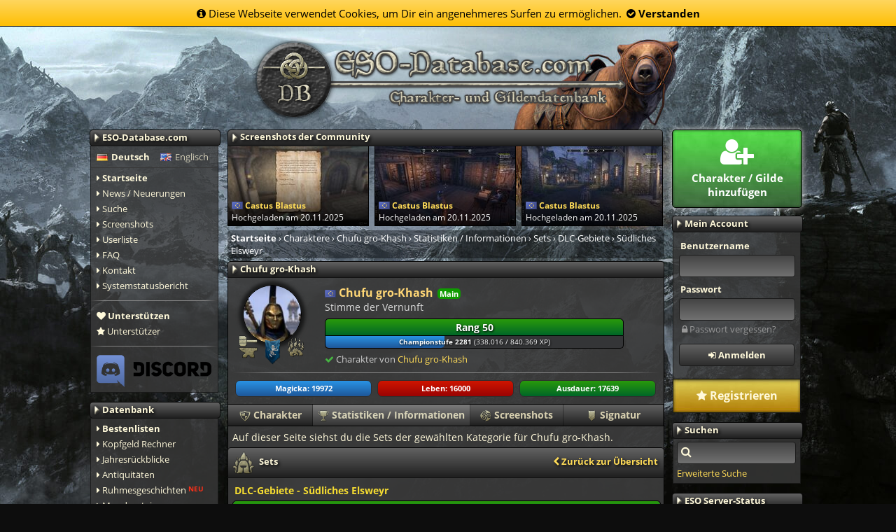

--- FILE ---
content_type: text/html; charset=utf-8
request_url: https://www.eso-database.com/de/charakter/chufu-gro-khash/42160/sets/sudliches-elsweyr/37/
body_size: 9206
content:
<!DOCTYPE html>
<html lang="de">
	<head>
		<title>Chufu gro-Khash - S&uuml;dliches Elsweyr - Sets - ESO-Datenbank</title>
		<meta charset="UTF-8" />
		<meta name="robots" content="index,follow" />
		<meta name="viewport" content="width=1044, user-scalable=yes" />
		<meta name="keywords" content="teso,eso,news,handwerk,crafting,guide,elder scrolls online,community,fansite,mmorpg,videos,forum,schneider,verzauberung,versorger,allianz krieg,himmelscherben,teamspeak,patch,teso emotes,teso klassen,teso addons,teso himmelscherben,teso addons installieren,teso addons einfügen,teso addons ordner,teso klassen guide,teso guide,elder scrolls online klassen boni,elder scrolls online klassen,elder scrolls online kostenpflichtig,xbox one,playstation 4,ps4,pc,teso tipps gold,drachenritter,magier,templer,schattenklinge,gold,teso klassenboni,teso klassen verteilung,skyshards,teso cyrodiil reisen,cyrodiil,teso cyrodiil,teso cyrodiil verlassen,teso handwerk stil,teso handwerk level,teso handwerk analysieren,teso handwerk sets,teso handwerk rezepte,eso unlimited,tamriel unlimited" />
		<meta name="description" content="[character.item_set_collection_category.meta.description]" />
		<meta property="DC.title" content="Chufu gro-Khash - S&uuml;dliches Elsweyr - Sets - ESO-Datenbank" />
		<meta property="DC.creator" content="ESO-Datenbank" />
		<meta property="DC.subject" content="[character.item_set_collection_category.meta.description]" />
		<meta property="DC.description" content="[character.item_set_collection_category.meta.description]" />
		<meta property="DC.language" content="de" />
		<meta property="DC.format" content="text/html" />
		<meta property="og:type" content="website" />
		<meta property="og:title" content="Chufu gro-Khash - S&uuml;dliches Elsweyr - Sets - ESO-Datenbank" />
		<meta property="og:site_name" content="ESO-Database.com" />
		<meta property="og:locale" content="de_DE" />
		<meta property="og:type" content="website" />
		<meta property="og:image" content="https://www.eso-database.com/assets/layout/logo-de.png" />
		<meta property="og:link" content="https://www.eso-database.com/de/charakter/chufu-gro-khash/42160/sets/sudliches-elsweyr/37/" />
		<link rel="profile" href="http://dublincore.org/documents/2008/08/04/dc-html/" />
		<link rel="apple-touch-icon" sizes="57x57" href="/apple-touch-icon-57x57.png" />
		<link rel="apple-touch-icon" sizes="114x114" href="/apple-touch-icon-114x114.png" />
		<link rel="apple-touch-icon" sizes="72x72" href="/apple-touch-icon-72x72.png" />
		<link rel="apple-touch-icon" sizes="60x60" href="/apple-touch-icon-60x60.png" />
		<link rel="apple-touch-icon" sizes="76x76" href="/apple-touch-icon-76x76.png" />
		<link rel="icon" type="image/png" href="/favicon-96x96.png" sizes="96x96" />
		<link rel="icon" type="image/png" href="/favicon-16x16.png" sizes="16x16" />
		<link rel="icon" type="image/png" href="/favicon-32x32.png" sizes="32x32" />
		<meta name="alexaVerifyID" content="zy8d6gF5aX5c1Wd5MKatYsCUpDI" />
		<meta name="msapplication-TileColor" content="#2b5797" />
		<link rel="stylesheet" type="text/css" href="/assets/css/style-0195944f-00bf-7108-8896-7e1ec370592e.css" media="screen" rel="preload" />

		<link rel="alternate" href="/de/charakter/chufu-gro-khash/42160/sets/sudliches-elsweyr/37/" hreflang="de" />
		<link rel="alternate" href="/en/character/chufu-gro-khash/42160/sets/southern-elsweyr/37/" hreflang="en" />
		<link rel="canonical" href="https://www.eso-database.com/de/charakter/chufu-gro-khash/42160/sets/sudliches-elsweyr/37/" />
		
		
	</head>
	<body>
		<div class="cookie_disclosure"><i class="fa fa-info-circle"></i> Diese Webseite verwendet Cookies, um Dir ein angenehmeres Surfen zu ermöglichen. <a data-hide-cookie-disclosure onclick="return false;"><i class="fa fa-check-circle"></i> Verstanden</a></div>
		<div class="networkbar">  <div class="networkbar-title">ESO-Network</div>  <a target="_blank" href="https://www.eso-skillfactory.com">    <img title="ESO-Skillwerkstatt" src="https://network.eso-database.com/assets/images/icon-skillfactory-v2.png">    <span>ESO-Skillwerkstatt</span>  </a>  <a target="_blank" href="https://www.eso-database.com">    <img title="ESO-Datenbank" src="https://network.eso-database.com/assets/images/icon-esodb.png">    <span>ESO-Datenbank</span>  </a>  <a target="_blank" href="https://esoraidplanner.com">    <img title="ESO-Raidplanner" src="https://network.eso-database.com/assets/images/icon-eso-raidplanner.png">    <span>ESO-Raidplanner</span>  </a>  <a target="_blank" href="https://www.youtube.com/c/GarianMetatron">    <img title="Garian Metatron" src="https://network.eso-database.com/assets/images/icon-youtube.png">    <span>Garian Metatron</span>  </a></div>
		<div class="wrapper">
			<header>
				<a title="ESO-Datenbank - Charakter- und Gildendatenbank zu The Elder Scrolls Online" href="/de/"><img class="logo" alt="ESO-Datenbank Logo" src="/assets/layout/logo-de.png" /></a>
			</header>
			<nav class="nav_left">
				<div class="nav_box">
					<div class="nav_box_head head_back">
						<img class="nav_box_arrow" alt="Pfeil" src="/assets/layout/nav-box-arrow.png">ESO-Database.com
					</div>
					<div class="nav_box_content">
						<ul class="language_select">
							<li class="active"><a title="Deutsch" href="/de/charakter/chufu-gro-khash/42160/sets/sudliches-elsweyr/37/"><img alt="Deutsch" src="/assets/layout/de.png" />Deutsch</a></li>
							<li><a title="Englisch" href="/en/character/chufu-gro-khash/42160/sets/southern-elsweyr/37/"><img alt="Englisch" src="/assets/layout/enus.png" />Englisch</a></li>
						</ul>
						<ul class="nav_list" itemscope="itemscope" itemtype="http://schema.org/SiteNavigationElement">
							<li><a class="bold" href="/de/" title="Startseite" itemprop="url"><i class="fa fa-caret-right"></i> <span itemprop="name">Startseite</span></a></li>
							<li><a href="/de/news-neuerungen/" title="News / Neuerungen" itemprop="url"><i class="fa fa-caret-right"></i> <span itemprop="name">News / Neuerungen</span></a></li>
							<li><a href="/de/suche/" title="Suche" itemprop="url"><i class="fa fa-caret-right"></i> <span itemprop="name">Suche</span></a></li>
							<li><a href="/de/bilder/" title="Screenshots" itemprop="url"><i class="fa fa-caret-right"></i> <span itemprop="name">Screenshots</span></a></li>
							<li><a href="/de/userliste/" title="Userliste" itemprop="url"><i class="fa fa-caret-right"></i> <span itemprop="name">Userliste</span></a></li>
							<li><a href="/de/faq/" title="FAQ" itemprop="url"><i class="fa fa-caret-right"></i> <span itemprop="name">FAQ</span></a></li>
							<li><a href="/de/kontakt/" title="Kontakt" itemprop="url"><i class="fa fa-caret-right"></i> <span itemprop="name">Kontakt</span></a></li>
							<li><a target="_blank" href="https://status.eso-database.com/de/" title="Systemstatusbericht" itemprop="url"><i class="fa fa-caret-right"></i> <span itemprop="name">Systemstatusbericht</span></a></li>
						</ul>
						<hr/>
						<ul class="nav_list" itemscope="itemscope" itemtype="http://schema.org/SiteNavigationElement">
							<li><a href="/de/unterstuetzen/" title="Unterstützen" itemprop="url"><i class="fa fa-heart"></i> <span class="bold" itemprop="name">Unterstützen</span></a></li>
							<li><a href="/de/unterstuetzer/" title="Unterstützer" itemprop="url"><i class="fa fa-star"></i> <span itemprop="name">Unterstützer</span></a></li>
						</ul>
						<hr/>
						<a target="_blank" title="Discord" href="https://discord.gg/WTv3a8bHEB"><img class="discord_nav" alt="Discord" src="/assets/layout/discord-logo.png" /></a>
					</div>
				</div>

				<div class="nav_box">
					<div class="nav_box_head head_back">
						<img class="nav_box_arrow" alt="Pfeil" src="/assets/layout/nav-box-arrow.png">Datenbank
					</div>
					<div class="nav_box_content">
						<ul class="nav_list" itemscope="itemscope" itemtype="http://schema.org/SiteNavigationElement">
							<li><a class="bold" href="/de/bestenlisten/" title="Bestenlisten" itemprop="url"><i class="fa fa-caret-right"></i> <span itemprop="name">Bestenlisten</span></a></li>
							<li><a href="/de/kopfgeld-rechner/" title="Kopfgeld Rechner" itemprop="url"><i class="fa fa-caret-right"></i> <span itemprop="name">Kopfgeld Rechner</span></a></li>
							<li><a href="/de/jahresrueckblicke/" title="Jahresrückblicke" itemprop="url"><i class="fa fa-caret-right"></i> <span itemprop="name">Jahresrückblicke</span></a></li>
							<li><a href="/de/antiquitaeten/" title="Antiquitäten" itemprop="url"><i class="fa fa-caret-right"></i> <span itemprop="name">Antiquitäten</span></a></li>
							<li><a href="/de/ruhmesgeschichten/" title="Ruhmesgeschichten" itemprop="url"><i class="fa fa-caret-right"></i> <span itemprop="name">Ruhmesgeschichten</span> <sup class="red bold">NEU</sup></a></li>
							<li><a href="/de/mundussteine/" title="Mundussteine" itemprop="url"><i class="fa fa-caret-right"></i> <span itemprop="name">Mundussteine</span></a></li>
							<li><a href="/de/verzaubern/runen/" title="Runen" itemprop="url"><i class="fa fa-caret-right"></i> <span itemprop="name">Runen</span></a></li>
							<li><a href="/de/quests/" title="Quests" itemprop="url"><i class="fa fa-caret-right"></i> <span itemprop="name">Quests</span></a></li>
							<li><a href="/de/titel/" title="Titel" itemprop="url"><i class="fa fa-caret-right"></i> <span itemprop="name">Titel</span></a></li>
							<li><a href="/de/gebiete/" title="Gebiete" itemprop="url"><i class="fa fa-caret-right"></i> <span itemprop="name">Gebiete</span></a></li>
							<li><a href="/de/bestrebungen/" title="Bestrebungen" itemprop="url"><i class="fa fa-caret-right"></i> <span itemprop="name">Bestrebungen</span></a></li>
						</ul>
					</div>
				</div>

				<div class="nav_box">
					<div class="nav_box_head head_back">
						<img class="nav_box_arrow" alt="Pfeil" src="/assets/layout/nav-box-arrow.png">Charaktere
					</div>
					<div class="nav_box_content">
						<ul class="nav_list" itemscope="itemscope" itemtype="http://schema.org/SiteNavigationElement">
							<li><a class="bold" href="/de/charaktere/" title="Übersicht" itemprop="url"><i class="fa fa-caret-right"></i> <span itemprop="name">Übersicht</span></a></li>
							<li><a href="/de/charaktere/statistik-verhaeltnis/" title="Statistiken / Verhältnisse" itemprop="url"><i class="fa fa-caret-right"></i> <span itemprop="name">Statistiken / Verhältnisse</span></a></li>
						</ul>
					</div>
				</div>

				<div class="nav_box">
					<div class="nav_box_head head_back">
						<img class="nav_box_arrow" alt="Pfeil" src="/assets/layout/nav-box-arrow.png">Gilden
					</div>
					<div class="nav_box_content">
						<ul class="nav_list" itemscope="itemscope" itemtype="http://schema.org/SiteNavigationElement">
							<li><a class="bold" href="/de/gilden/" title="Übersicht" itemprop="url"><i class="fa fa-caret-right"></i> <span itemprop="name">Übersicht</span></a></li>
							<li><a href="/de/gildensuche/" title="Gildensuche" itemprop="url"><i class="fa fa-caret-right"></i> <span itemprop="name">Gildensuche</span></a></li>
							<li><a href="/de/gilden/statistik-verhaeltnis/" title="Statistiken / Verhältnisse" itemprop="url"><i class="fa fa-caret-right"></i> <span itemprop="name">Statistiken / Verhältnisse</span></a></li>
						</ul>
					</div>
				</div>

				<div class="nav_box">
					<div class="nav_box_head head_back">
						<img class="nav_box_arrow" alt="Pfeil" src="/assets/layout/nav-box-arrow.png">Megaserver
					</div>
					<div class="nav_box_content">
						<ul class="nav_list" itemscope="itemscope" itemtype="http://schema.org/SiteNavigationElement">
							<li><a href="/de/megaserver/eu/" title="EU Megaserver" itemprop="url"><img class="nav_flag" alt="EU Megaserver" src="/assets/layout/eu.png" /> <span itemprop="name">EU Megaserver</span></a></li>
							<li><a href="/de/megaserver/na/" title="NA Megaserver" itemprop="url"><img class="nav_flag" alt="NA Megaserver" src="/assets/layout/na.png" /> <span itemprop="name">NA Megaserver</span></a></li>
						</ul>
					</div>
				</div>
			</nav>
			<main>
				
				<!--div class="global_info"><i class="fa fa-info-circle"></i> </div-->
				<h2 class="box_head head_back head_teaser"><img class="nav_box_arrow" alt="Pfeil" src="/assets/layout/nav-box-arrow.png">Screenshots der Community</h2>
				<ul class="teaser">
					<li>
	<a href="/de/charakter/castus-blastus/33877801/bilder/">
		<span class="overlay">
			<span class="caption"><img class="flag" alt="Castus Blastus" src="/assets/layout/eu.png" />Castus Blastus</span>
			<span class="sub" title="Hochgeladen am 20.11.2025">Hochgeladen am 20.11.2025</span>
		</span>
		<img alt="Castus Blastus" src="/uploads/characters/33877801/th_hjege0s99jn0j8hdrdlfpavhhc49.jpg" />
	</a>
</li><li class="middle">
	<a href="/de/charakter/castus-blastus/33877801/bilder/">
		<span class="overlay">
			<span class="caption"><img class="flag" alt="Castus Blastus" src="/assets/layout/eu.png" />Castus Blastus</span>
			<span class="sub" title="Hochgeladen am 20.11.2025">Hochgeladen am 20.11.2025</span>
		</span>
		<img alt="Castus Blastus" src="/uploads/characters/33877801/th_oyxysp6aufchd0oyyse4rhiqpwro.jpg" />
	</a>
</li><li>
	<a href="/de/charakter/castus-blastus/33877801/bilder/">
		<span class="overlay">
			<span class="caption"><img class="flag" alt="Castus Blastus" src="/assets/layout/eu.png" />Castus Blastus</span>
			<span class="sub" title="Hochgeladen am 20.11.2025">Hochgeladen am 20.11.2025</span>
		</span>
		<img alt="Castus Blastus" src="/uploads/characters/33877801/th_pq8nobb5jpnqxv4phdqclmlfrqwv.jpg" />
	</a>
</li>
				</ul>
				<div class="clear"></div>

				<ul class="breadcrumb" itemscope itemtype="http://data-vocabulary.org/Breadcrumb">
					<li><a itemprop="url" title="Startseite" href="/"><b><span itemprop="title">Startseite</span></b></a></li>
					<li class="spacer">›</li><li>
<a itemprop="url" title="Charaktere" href="/de/charaktere/"><span itemprop="title">Charaktere</span></a></li>
<li class="spacer">›</li><li>
<a itemprop="url" title="Chufu gro-Khash" href="/de/charakter/chufu-gro-khash/42160/"><span itemprop="title">Chufu gro-Khash</span></a></li>
<li class="spacer">›</li><li>
<a itemprop="url" title="Statistiken / Informationen" href="/de/charakter/chufu-gro-khash/42160/statistiken-informationen/"><span itemprop="title">Statistiken / Informationen</span></a></li>
<li class="spacer">›</li><li>
<a itemprop="url" title="Sets" href="/de/charakter/chufu-gro-khash/42160/sets/"><span itemprop="title">Sets</span></a></li>
<li class="spacer">›</li><li>
<a itemprop="url" title="DLC-Gebiete" href="/de/charakter/chufu-gro-khash/42160/sets/dlc-gebiete/4/"><span itemprop="title">DLC-Gebiete</span></a></li>
<li class="spacer">›</li><li>
<span itemprop="title">S&uuml;dliches Elsweyr</span></li>

				</ul>

				<section class="content_box">
					<h1 class="box_head head_back"><img class="nav_box_arrow" alt="Pfeil" src="/assets/layout/nav-box-arrow.png">Chufu gro-Khash</h1>


<div class="character_info">
	<div class="avatar_wrapper">
		<span class="avatar" style="background-image: url('/uploads/character-portrait/42160-wrrsr1.jpg');"></span>
		<img class="race" title="Ork" alt="Ork" src="https://itemdb.eso-database.com/icons/orc.png" />
		<img class="alliance" title="Dolchsturz-Bündnis" alt="Dolchsturz-Bündnis" src="https://itemdb.eso-database.com/icons/daggerfall-covenant.png" />
		<img class="class" title="Hüter" alt="Hüter" src="https://itemdb.eso-database.com/icons/warden.png" />
	</div>
	<div class="info">
		
		<h4><img title="EU Megaserver" alt="EU Megaserver" src="/assets/layout/eu.png" /> Chufu gro-Khash<span title="Dies ist ein Main Charakter von Chufu gro-Khash" class="char_main cursor_help">Main</span></h4>
		<span class="title">Stimme der Vernunft</span>
		<div class="progress_bar champion_layout fl_left">
			<div class="progress_bar_value"><b>Rang 50</b></div>
			<div class="progress_bar_inner green" style="width:100%;"></div>
		</div>
		<div class="progress_bar champion_bar fl_left">
			<div class="progress_bar_value"><b>Championstufe 2281</b> (338.016 / 840.369 XP)</div>
			<div class="progress_bar_inner blue" style="width:40%;"></div>
		</div>
		<span class="user"><i class="fa fa-check green"></i> Charakter von <a title="Profil von Chufu gro-Khash" href="/de/user/Chufu+gro-Khash">Chufu gro-Khash</a></span>
	</div>
	<div class="clear"></div>
	<hr/>
<ul class="attributes clear">
	<li class="magicka">Magicka: 19972</li>
	<li class="health">Leben: 16000</li>
	<li class="stamina">Ausdauer: 17639</li>
</ul>
</div>
<ul class="contents_tabs">
	<li class="tab_character"><a title="Charakter" href="/de/charakter/chufu-gro-khash/42160/"><img alt="Charakter" title="Charakter" src="https://itemdb.eso-database.com/icons/heraldy.png" />Charakter</a></li>
	<li class="tab_stats active"><a title="Statistiken / Informationen" href="/de/charakter/chufu-gro-khash/42160/statistiken-informationen/"><img alt="Statistiken / Informationen" title="Statistiken / Informationen" src="https://itemdb.eso-database.com/icons/cup.png" />Statistiken / Informationen</a></li>
	<li class="tab_images"><a title="Screenshots" href="/de/charakter/chufu-gro-khash/42160/bilder/"><img alt="Screenshots" title="Screenshots" src="https://itemdb.eso-database.com/icons/world.png" />Screenshots</a></li>
	<li class="tab_signature_large"><a title="Signatur" href="/de/charakter/chufu-gro-khash/42160/signatur-generator/"><img alt="Signatur" title="Signatur" src="https://itemdb.eso-database.com/icons/banner.png" />Signatur</a></li>
	
</ul><div id="viewFilter" class="content_box_inner">
	Auf dieser Seite siehst du die Sets der gewählten Kategorie für Chufu gro-Khash.
</div>

<h2 class="box_head_gameicon static head_back">
	<a class="back_link" title="Zurück zur Übersicht" href="/de/charakter/chufu-gro-khash/42160/sets/"><i class="fa fa-chevron-left"></i> Zurück zur Übersicht</a>
	<img class="gi" alt="Sets" src="https://itemdb.eso-database.com/icons/itemsetcollection.png" />
	Sets
</h2>
<div class="content_box_inner">
	<span class="tradeskill_title"><b>DLC-Gebiete - S&uuml;dliches Elsweyr</b></span>
	<span class="progress_bar skill_line">
		<span class="progress_bar_value">66 / 66 (100%)</span>
		<span class="progress_bar_inner green" style="width:100%;"></span>
	</span>
</div>
<ul class="set_list">
	<li>
	<h5><i class="fa fa-caret-right"></i> Drachengardeelite (Dragonguard Elite)</h5>
	<span class="progress_bar sets">
		<span class="progress_bar_value">22 / 22 (100%)</span>
		<span class="progress_bar_inner green" style="width:100%;"></span>
	</span>
	<ul class="set_list_pieces">
		<li>
	<div class="tooltip right">
		<img class="icon active" alt="Kopf - Mittel" src="https://itemdb.eso-database.com/icons/gear_dragonguardmed_head_a.png" />
		<span class="tooltiptext" aria-hidden="true">
			<h3 class="ig_green">Helm der Drachengardeelite</h3>
			<h6>Kopf - Mittel</h6>
			<hr>
			<ul class="bonus">
				<li>(2 Gegenstände) Gewährt 595 Wertung für kritische Treffer</li><li>(3 Gegenstände) Gewährt 117 Magie- und Waffenkraft</li><li>(4 Gegenstände) Gewährt 117 Ausdauerregeneration</li><li>(5 Gegenstände) Fügt Ihr einem Feind von vorn oder von der Seite direkten Schaden zu, erhaltet Ihr <span style="color: #ffffff;">5</span> Sekunden lang eine Kumulation von Drachengarde-Taktiken. Jede Kumulation erhöht Eure Chance auf kritische Treffer um <span style="color: #ffffff;">249</span>. Ihr könnt nur einmal alle <span style="color: #ffffff;">0,5</span> Sekunden eine von bis zu 10 Kumulationen erhalten.</li>
			</ul>
		</span>
	</div>
</li><li>
	<div class="tooltip right">
		<img class="icon active" alt="Hals" src="https://itemdb.eso-database.com/icons/gear_breton_neck_a.png" />
		<span class="tooltiptext" aria-hidden="true">
			<h3 class="ig_green">Amulett der Drachengardeelite</h3>
			<h6>Hals</h6>
			<hr>
			<ul class="bonus">
				<li>(2 Gegenstände) Gewährt 595 Wertung für kritische Treffer</li><li>(3 Gegenstände) Gewährt 117 Magie- und Waffenkraft</li><li>(4 Gegenstände) Gewährt 117 Ausdauerregeneration</li><li>(5 Gegenstände) Fügt Ihr einem Feind von vorn oder von der Seite direkten Schaden zu, erhaltet Ihr <span style="color: #ffffff;">5</span> Sekunden lang eine Kumulation von Drachengarde-Taktiken. Jede Kumulation erhöht Eure Chance auf kritische Treffer um <span style="color: #ffffff;">249</span>. Ihr könnt nur einmal alle <span style="color: #ffffff;">0,5</span> Sekunden eine von bis zu 10 Kumulationen erhalten.</li>
			</ul>
		</span>
	</div>
</li><li>
	<div class="tooltip right">
		<img class="icon active" alt="Torso - Mittel" src="https://itemdb.eso-database.com/icons/gear_dragonguardmed_chest_a.png" />
		<span class="tooltiptext" aria-hidden="true">
			<h3 class="ig_green">Wams der Drachengardeelite</h3>
			<h6>Torso - Mittel</h6>
			<hr>
			<ul class="bonus">
				<li>(2 Gegenstände) Gewährt 595 Wertung für kritische Treffer</li><li>(3 Gegenstände) Gewährt 117 Magie- und Waffenkraft</li><li>(4 Gegenstände) Gewährt 117 Ausdauerregeneration</li><li>(5 Gegenstände) Fügt Ihr einem Feind von vorn oder von der Seite direkten Schaden zu, erhaltet Ihr <span style="color: #ffffff;">5</span> Sekunden lang eine Kumulation von Drachengarde-Taktiken. Jede Kumulation erhöht Eure Chance auf kritische Treffer um <span style="color: #ffffff;">249</span>. Ihr könnt nur einmal alle <span style="color: #ffffff;">0,5</span> Sekunden eine von bis zu 10 Kumulationen erhalten.</li>
			</ul>
		</span>
	</div>
</li><li>
	<div class="tooltip right">
		<img class="icon active" alt="Schultern - Mittel" src="https://itemdb.eso-database.com/icons/gear_dragonguardmed_shoulders_a.png" />
		<span class="tooltiptext" aria-hidden="true">
			<h3 class="ig_green">Schulterkappen der Drachengardeelite</h3>
			<h6>Schultern - Mittel</h6>
			<hr>
			<ul class="bonus">
				<li>(2 Gegenstände) Gewährt 595 Wertung für kritische Treffer</li><li>(3 Gegenstände) Gewährt 117 Magie- und Waffenkraft</li><li>(4 Gegenstände) Gewährt 117 Ausdauerregeneration</li><li>(5 Gegenstände) Fügt Ihr einem Feind von vorn oder von der Seite direkten Schaden zu, erhaltet Ihr <span style="color: #ffffff;">5</span> Sekunden lang eine Kumulation von Drachengarde-Taktiken. Jede Kumulation erhöht Eure Chance auf kritische Treffer um <span style="color: #ffffff;">249</span>. Ihr könnt nur einmal alle <span style="color: #ffffff;">0,5</span> Sekunden eine von bis zu 10 Kumulationen erhalten.</li>
			</ul>
		</span>
	</div>
</li><li>
	<div class="tooltip left">
		<img class="icon active" alt="Axt - Einhändig" src="https://itemdb.eso-database.com/icons/gear_dragonguard_axe_a.png" />
		<span class="tooltiptext" aria-hidden="true">
			<h3 class="ig_green">Axt der Drachengardeelite</h3>
			<h6>Axt - Einhändig</h6>
			<hr>
			<ul class="bonus">
				<li>(2 Gegenstände) Gewährt 595 Wertung für kritische Treffer</li><li>(3 Gegenstände) Gewährt 117 Magie- und Waffenkraft</li><li>(4 Gegenstände) Gewährt 117 Ausdauerregeneration</li><li>(5 Gegenstände) Fügt Ihr einem Feind von vorn oder von der Seite direkten Schaden zu, erhaltet Ihr <span style="color: #ffffff;">5</span> Sekunden lang eine Kumulation von Drachengarde-Taktiken. Jede Kumulation erhöht Eure Chance auf kritische Treffer um <span style="color: #ffffff;">249</span>. Ihr könnt nur einmal alle <span style="color: #ffffff;">0,5</span> Sekunden eine von bis zu 10 Kumulationen erhalten.</li>
			</ul>
		</span>
	</div>
</li><li>
	<div class="tooltip left">
		<img class="icon active" alt="Keule - Einhändig" src="https://itemdb.eso-database.com/icons/gear_dragonguard_mace_a.png" />
		<span class="tooltiptext" aria-hidden="true">
			<h3 class="ig_green">Keule der Drachengardeelite</h3>
			<h6>Keule - Einhändig</h6>
			<hr>
			<ul class="bonus">
				<li>(2 Gegenstände) Gewährt 595 Wertung für kritische Treffer</li><li>(3 Gegenstände) Gewährt 117 Magie- und Waffenkraft</li><li>(4 Gegenstände) Gewährt 117 Ausdauerregeneration</li><li>(5 Gegenstände) Fügt Ihr einem Feind von vorn oder von der Seite direkten Schaden zu, erhaltet Ihr <span style="color: #ffffff;">5</span> Sekunden lang eine Kumulation von Drachengarde-Taktiken. Jede Kumulation erhöht Eure Chance auf kritische Treffer um <span style="color: #ffffff;">249</span>. Ihr könnt nur einmal alle <span style="color: #ffffff;">0,5</span> Sekunden eine von bis zu 10 Kumulationen erhalten.</li>
			</ul>
		</span>
	</div>
</li><li>
	<div class="tooltip left">
		<img class="icon active" alt="Schwert - Einhändig" src="https://itemdb.eso-database.com/icons/gear_dragonguard_sword_a.png" />
		<span class="tooltiptext" aria-hidden="true">
			<h3 class="ig_green">Schwert der Drachengardeelite</h3>
			<h6>Schwert - Einhändig</h6>
			<hr>
			<ul class="bonus">
				<li>(2 Gegenstände) Gewährt 595 Wertung für kritische Treffer</li><li>(3 Gegenstände) Gewährt 117 Magie- und Waffenkraft</li><li>(4 Gegenstände) Gewährt 117 Ausdauerregeneration</li><li>(5 Gegenstände) Fügt Ihr einem Feind von vorn oder von der Seite direkten Schaden zu, erhaltet Ihr <span style="color: #ffffff;">5</span> Sekunden lang eine Kumulation von Drachengarde-Taktiken. Jede Kumulation erhöht Eure Chance auf kritische Treffer um <span style="color: #ffffff;">249</span>. Ihr könnt nur einmal alle <span style="color: #ffffff;">0,5</span> Sekunden eine von bis zu 10 Kumulationen erhalten.</li>
			</ul>
		</span>
	</div>
</li><li>
	<div class="tooltip left">
		<img class="icon active" alt="Dolch - Einhändig" src="https://itemdb.eso-database.com/icons/gear_dragonguard_dagger_a.png" />
		<span class="tooltiptext" aria-hidden="true">
			<h3 class="ig_green">Dolch der Drachengardeelite</h3>
			<h6>Dolch - Einhändig</h6>
			<hr>
			<ul class="bonus">
				<li>(2 Gegenstände) Gewährt 595 Wertung für kritische Treffer</li><li>(3 Gegenstände) Gewährt 117 Magie- und Waffenkraft</li><li>(4 Gegenstände) Gewährt 117 Ausdauerregeneration</li><li>(5 Gegenstände) Fügt Ihr einem Feind von vorn oder von der Seite direkten Schaden zu, erhaltet Ihr <span style="color: #ffffff;">5</span> Sekunden lang eine Kumulation von Drachengarde-Taktiken. Jede Kumulation erhöht Eure Chance auf kritische Treffer um <span style="color: #ffffff;">249</span>. Ihr könnt nur einmal alle <span style="color: #ffffff;">0,5</span> Sekunden eine von bis zu 10 Kumulationen erhalten.</li>
			</ul>
		</span>
	</div>
</li><li>
	<div class="tooltip right">
		<img class="icon active" alt="Axt - Zweihändig" src="https://itemdb.eso-database.com/icons/gear_dragonguard_2haxe_a.png" />
		<span class="tooltiptext" aria-hidden="true">
			<h3 class="ig_green">Streitaxt der Drachengardeelite</h3>
			<h6>Axt - Zweihändig</h6>
			<hr>
			<ul class="bonus">
				<li>(2 Gegenstände) Gewährt 595 Wertung für kritische Treffer</li><li>(3 Gegenstände) Gewährt 117 Magie- und Waffenkraft</li><li>(4 Gegenstände) Gewährt 117 Ausdauerregeneration</li><li>(5 Gegenstände) Fügt Ihr einem Feind von vorn oder von der Seite direkten Schaden zu, erhaltet Ihr <span style="color: #ffffff;">5</span> Sekunden lang eine Kumulation von Drachengarde-Taktiken. Jede Kumulation erhöht Eure Chance auf kritische Treffer um <span style="color: #ffffff;">249</span>. Ihr könnt nur einmal alle <span style="color: #ffffff;">0,5</span> Sekunden eine von bis zu 10 Kumulationen erhalten.</li>
			</ul>
		</span>
	</div>
</li><li>
	<div class="tooltip right">
		<img class="icon active" alt="Keule - Zweihändig" src="https://itemdb.eso-database.com/icons/gear_dragonguard_2hmace_a.png" />
		<span class="tooltiptext" aria-hidden="true">
			<h3 class="ig_green">Streitkolben der Drachengardeelite</h3>
			<h6>Keule - Zweihändig</h6>
			<hr>
			<ul class="bonus">
				<li>(2 Gegenstände) Gewährt 595 Wertung für kritische Treffer</li><li>(3 Gegenstände) Gewährt 117 Magie- und Waffenkraft</li><li>(4 Gegenstände) Gewährt 117 Ausdauerregeneration</li><li>(5 Gegenstände) Fügt Ihr einem Feind von vorn oder von der Seite direkten Schaden zu, erhaltet Ihr <span style="color: #ffffff;">5</span> Sekunden lang eine Kumulation von Drachengarde-Taktiken. Jede Kumulation erhöht Eure Chance auf kritische Treffer um <span style="color: #ffffff;">249</span>. Ihr könnt nur einmal alle <span style="color: #ffffff;">0,5</span> Sekunden eine von bis zu 10 Kumulationen erhalten.</li>
			</ul>
		</span>
	</div>
</li><li>
	<div class="tooltip right">
		<img class="icon active" alt="Schwert - Zweihändig" src="https://itemdb.eso-database.com/icons/gear_dragonguard_2hsword_a.png" />
		<span class="tooltiptext" aria-hidden="true">
			<h3 class="ig_green">Bidenh&auml;nder der Drachengardeelite</h3>
			<h6>Schwert - Zweihändig</h6>
			<hr>
			<ul class="bonus">
				<li>(2 Gegenstände) Gewährt 595 Wertung für kritische Treffer</li><li>(3 Gegenstände) Gewährt 117 Magie- und Waffenkraft</li><li>(4 Gegenstände) Gewährt 117 Ausdauerregeneration</li><li>(5 Gegenstände) Fügt Ihr einem Feind von vorn oder von der Seite direkten Schaden zu, erhaltet Ihr <span style="color: #ffffff;">5</span> Sekunden lang eine Kumulation von Drachengarde-Taktiken. Jede Kumulation erhöht Eure Chance auf kritische Treffer um <span style="color: #ffffff;">249</span>. Ihr könnt nur einmal alle <span style="color: #ffffff;">0,5</span> Sekunden eine von bis zu 10 Kumulationen erhalten.</li>
			</ul>
		</span>
	</div>
</li><li>
	<div class="tooltip right">
		<img class="icon active" alt="Bogen - Zweihändig" src="https://itemdb.eso-database.com/icons/gear_dragonguard_bow_a.png" />
		<span class="tooltiptext" aria-hidden="true">
			<h3 class="ig_green">Bogen der Drachengardeelite</h3>
			<h6>Bogen - Zweihändig</h6>
			<hr>
			<ul class="bonus">
				<li>(2 Gegenstände) Gewährt 595 Wertung für kritische Treffer</li><li>(3 Gegenstände) Gewährt 117 Magie- und Waffenkraft</li><li>(4 Gegenstände) Gewährt 117 Ausdauerregeneration</li><li>(5 Gegenstände) Fügt Ihr einem Feind von vorn oder von der Seite direkten Schaden zu, erhaltet Ihr <span style="color: #ffffff;">5</span> Sekunden lang eine Kumulation von Drachengarde-Taktiken. Jede Kumulation erhöht Eure Chance auf kritische Treffer um <span style="color: #ffffff;">249</span>. Ihr könnt nur einmal alle <span style="color: #ffffff;">0,5</span> Sekunden eine von bis zu 10 Kumulationen erhalten.</li>
			</ul>
		</span>
	</div>
</li><li>
	<div class="tooltip left">
		<img class="icon active" alt="Flammenstab - Zweihändig" src="https://itemdb.eso-database.com/icons/gear_dragonguard_staff_a.png" />
		<span class="tooltiptext" aria-hidden="true">
			<h3 class="ig_green">Flammenstab der Drachengardeelite</h3>
			<h6>Flammenstab - Zweihändig</h6>
			<hr>
			<ul class="bonus">
				<li>(2 Gegenstände) Gewährt 595 Wertung für kritische Treffer</li><li>(3 Gegenstände) Gewährt 117 Magie- und Waffenkraft</li><li>(4 Gegenstände) Gewährt 117 Ausdauerregeneration</li><li>(5 Gegenstände) Fügt Ihr einem Feind von vorn oder von der Seite direkten Schaden zu, erhaltet Ihr <span style="color: #ffffff;">5</span> Sekunden lang eine Kumulation von Drachengarde-Taktiken. Jede Kumulation erhöht Eure Chance auf kritische Treffer um <span style="color: #ffffff;">249</span>. Ihr könnt nur einmal alle <span style="color: #ffffff;">0,5</span> Sekunden eine von bis zu 10 Kumulationen erhalten.</li>
			</ul>
		</span>
	</div>
</li><li>
	<div class="tooltip left">
		<img class="icon active" alt="Froststab - Zweihändig" src="https://itemdb.eso-database.com/icons/gear_dragonguard_staff_a.png" />
		<span class="tooltiptext" aria-hidden="true">
			<h3 class="ig_green">Froststab der Drachengardeelite</h3>
			<h6>Froststab - Zweihändig</h6>
			<hr>
			<ul class="bonus">
				<li>(2 Gegenstände) Gewährt 595 Wertung für kritische Treffer</li><li>(3 Gegenstände) Gewährt 117 Magie- und Waffenkraft</li><li>(4 Gegenstände) Gewährt 117 Ausdauerregeneration</li><li>(5 Gegenstände) Fügt Ihr einem Feind von vorn oder von der Seite direkten Schaden zu, erhaltet Ihr <span style="color: #ffffff;">5</span> Sekunden lang eine Kumulation von Drachengarde-Taktiken. Jede Kumulation erhöht Eure Chance auf kritische Treffer um <span style="color: #ffffff;">249</span>. Ihr könnt nur einmal alle <span style="color: #ffffff;">0,5</span> Sekunden eine von bis zu 10 Kumulationen erhalten.</li>
			</ul>
		</span>
	</div>
</li><li>
	<div class="tooltip left">
		<img class="icon active" alt="Blitzstab - Zweihändig" src="https://itemdb.eso-database.com/icons/gear_dragonguard_staff_a.png" />
		<span class="tooltiptext" aria-hidden="true">
			<h3 class="ig_green">Blitzstab der Drachengardeelite</h3>
			<h6>Blitzstab - Zweihändig</h6>
			<hr>
			<ul class="bonus">
				<li>(2 Gegenstände) Gewährt 595 Wertung für kritische Treffer</li><li>(3 Gegenstände) Gewährt 117 Magie- und Waffenkraft</li><li>(4 Gegenstände) Gewährt 117 Ausdauerregeneration</li><li>(5 Gegenstände) Fügt Ihr einem Feind von vorn oder von der Seite direkten Schaden zu, erhaltet Ihr <span style="color: #ffffff;">5</span> Sekunden lang eine Kumulation von Drachengarde-Taktiken. Jede Kumulation erhöht Eure Chance auf kritische Treffer um <span style="color: #ffffff;">249</span>. Ihr könnt nur einmal alle <span style="color: #ffffff;">0,5</span> Sekunden eine von bis zu 10 Kumulationen erhalten.</li>
			</ul>
		</span>
	</div>
</li><li>
	<div class="tooltip left">
		<img class="icon active" alt="Heilungsstab - Zweihändig" src="https://itemdb.eso-database.com/icons/gear_dragonguard_staff_a.png" />
		<span class="tooltiptext" aria-hidden="true">
			<h3 class="ig_green">Heilungsstab der Drachengardeelite</h3>
			<h6>Heilungsstab - Zweihändig</h6>
			<hr>
			<ul class="bonus">
				<li>(2 Gegenstände) Gewährt 595 Wertung für kritische Treffer</li><li>(3 Gegenstände) Gewährt 117 Magie- und Waffenkraft</li><li>(4 Gegenstände) Gewährt 117 Ausdauerregeneration</li><li>(5 Gegenstände) Fügt Ihr einem Feind von vorn oder von der Seite direkten Schaden zu, erhaltet Ihr <span style="color: #ffffff;">5</span> Sekunden lang eine Kumulation von Drachengarde-Taktiken. Jede Kumulation erhöht Eure Chance auf kritische Treffer um <span style="color: #ffffff;">249</span>. Ihr könnt nur einmal alle <span style="color: #ffffff;">0,5</span> Sekunden eine von bis zu 10 Kumulationen erhalten.</li>
			</ul>
		</span>
	</div>
</li><li>
	<div class="tooltip right">
		<img class="icon active" alt="Schild - Nebenhand" src="https://itemdb.eso-database.com/icons/gear_dragonguard_shield_a.png" />
		<span class="tooltiptext" aria-hidden="true">
			<h3 class="ig_green">Schild der Drachengardeelite</h3>
			<h6>Schild - Nebenhand</h6>
			<hr>
			<ul class="bonus">
				<li>(2 Gegenstände) Gewährt 595 Wertung für kritische Treffer</li><li>(3 Gegenstände) Gewährt 117 Magie- und Waffenkraft</li><li>(4 Gegenstände) Gewährt 117 Ausdauerregeneration</li><li>(5 Gegenstände) Fügt Ihr einem Feind von vorn oder von der Seite direkten Schaden zu, erhaltet Ihr <span style="color: #ffffff;">5</span> Sekunden lang eine Kumulation von Drachengarde-Taktiken. Jede Kumulation erhöht Eure Chance auf kritische Treffer um <span style="color: #ffffff;">249</span>. Ihr könnt nur einmal alle <span style="color: #ffffff;">0,5</span> Sekunden eine von bis zu 10 Kumulationen erhalten.</li>
			</ul>
		</span>
	</div>
</li><li>
	<div class="tooltip right">
		<img class="icon active" alt="Taille - Mittel" src="https://itemdb.eso-database.com/icons/gear_dragonguardmed_waist_a.png" />
		<span class="tooltiptext" aria-hidden="true">
			<h3 class="ig_green">Riemen der Drachengardeelite</h3>
			<h6>Taille - Mittel</h6>
			<hr>
			<ul class="bonus">
				<li>(2 Gegenstände) Gewährt 595 Wertung für kritische Treffer</li><li>(3 Gegenstände) Gewährt 117 Magie- und Waffenkraft</li><li>(4 Gegenstände) Gewährt 117 Ausdauerregeneration</li><li>(5 Gegenstände) Fügt Ihr einem Feind von vorn oder von der Seite direkten Schaden zu, erhaltet Ihr <span style="color: #ffffff;">5</span> Sekunden lang eine Kumulation von Drachengarde-Taktiken. Jede Kumulation erhöht Eure Chance auf kritische Treffer um <span style="color: #ffffff;">249</span>. Ihr könnt nur einmal alle <span style="color: #ffffff;">0,5</span> Sekunden eine von bis zu 10 Kumulationen erhalten.</li>
			</ul>
		</span>
	</div>
</li><li>
	<div class="tooltip right">
		<img class="icon active" alt="Beine - Mittel" src="https://itemdb.eso-database.com/icons/gear_dragonguardmed_legs_a.png" />
		<span class="tooltiptext" aria-hidden="true">
			<h3 class="ig_green">Schoner der Drachengardeelite</h3>
			<h6>Beine - Mittel</h6>
			<hr>
			<ul class="bonus">
				<li>(2 Gegenstände) Gewährt 595 Wertung für kritische Treffer</li><li>(3 Gegenstände) Gewährt 117 Magie- und Waffenkraft</li><li>(4 Gegenstände) Gewährt 117 Ausdauerregeneration</li><li>(5 Gegenstände) Fügt Ihr einem Feind von vorn oder von der Seite direkten Schaden zu, erhaltet Ihr <span style="color: #ffffff;">5</span> Sekunden lang eine Kumulation von Drachengarde-Taktiken. Jede Kumulation erhöht Eure Chance auf kritische Treffer um <span style="color: #ffffff;">249</span>. Ihr könnt nur einmal alle <span style="color: #ffffff;">0,5</span> Sekunden eine von bis zu 10 Kumulationen erhalten.</li>
			</ul>
		</span>
	</div>
</li><li>
	<div class="tooltip right">
		<img class="icon active" alt="Füße - Mittel" src="https://itemdb.eso-database.com/icons/gear_dragonguardmed_feet_a.png" />
		<span class="tooltiptext" aria-hidden="true">
			<h3 class="ig_green">Stiefel der Drachengardeelite</h3>
			<h6>Füße - Mittel</h6>
			<hr>
			<ul class="bonus">
				<li>(2 Gegenstände) Gewährt 595 Wertung für kritische Treffer</li><li>(3 Gegenstände) Gewährt 117 Magie- und Waffenkraft</li><li>(4 Gegenstände) Gewährt 117 Ausdauerregeneration</li><li>(5 Gegenstände) Fügt Ihr einem Feind von vorn oder von der Seite direkten Schaden zu, erhaltet Ihr <span style="color: #ffffff;">5</span> Sekunden lang eine Kumulation von Drachengarde-Taktiken. Jede Kumulation erhöht Eure Chance auf kritische Treffer um <span style="color: #ffffff;">249</span>. Ihr könnt nur einmal alle <span style="color: #ffffff;">0,5</span> Sekunden eine von bis zu 10 Kumulationen erhalten.</li>
			</ul>
		</span>
	</div>
</li><li>
	<div class="tooltip left">
		<img class="icon active" alt="Ring" src="https://itemdb.eso-database.com/icons/gear_breton_ring_a.png" />
		<span class="tooltiptext" aria-hidden="true">
			<h3 class="ig_green">Ring der Drachengardeelite</h3>
			<h6>Ring</h6>
			<hr>
			<ul class="bonus">
				<li>(2 Gegenstände) Gewährt 595 Wertung für kritische Treffer</li><li>(3 Gegenstände) Gewährt 117 Magie- und Waffenkraft</li><li>(4 Gegenstände) Gewährt 117 Ausdauerregeneration</li><li>(5 Gegenstände) Fügt Ihr einem Feind von vorn oder von der Seite direkten Schaden zu, erhaltet Ihr <span style="color: #ffffff;">5</span> Sekunden lang eine Kumulation von Drachengarde-Taktiken. Jede Kumulation erhöht Eure Chance auf kritische Treffer um <span style="color: #ffffff;">249</span>. Ihr könnt nur einmal alle <span style="color: #ffffff;">0,5</span> Sekunden eine von bis zu 10 Kumulationen erhalten.</li>
			</ul>
		</span>
	</div>
</li><li>
	<div class="tooltip left">
		<img class="icon active" alt="Hände - Mittel" src="https://itemdb.eso-database.com/icons/gear_dragonguardmed_hands_a.png" />
		<span class="tooltiptext" aria-hidden="true">
			<h3 class="ig_green">Armschienen der Drachengardeelite</h3>
			<h6>Hände - Mittel</h6>
			<hr>
			<ul class="bonus">
				<li>(2 Gegenstände) Gewährt 595 Wertung für kritische Treffer</li><li>(3 Gegenstände) Gewährt 117 Magie- und Waffenkraft</li><li>(4 Gegenstände) Gewährt 117 Ausdauerregeneration</li><li>(5 Gegenstände) Fügt Ihr einem Feind von vorn oder von der Seite direkten Schaden zu, erhaltet Ihr <span style="color: #ffffff;">5</span> Sekunden lang eine Kumulation von Drachengarde-Taktiken. Jede Kumulation erhöht Eure Chance auf kritische Treffer um <span style="color: #ffffff;">249</span>. Ihr könnt nur einmal alle <span style="color: #ffffff;">0,5</span> Sekunden eine von bis zu 10 Kumulationen erhalten.</li>
			</ul>
		</span>
	</div>
</li>
	</ul>
</li><li>
	<h5><i class="fa fa-caret-right"></i> Marodeurshast (Marauder's Haste)</h5>
	<span class="progress_bar sets">
		<span class="progress_bar_value">22 / 22 (100%)</span>
		<span class="progress_bar_inner green" style="width:100%;"></span>
	</span>
	<ul class="set_list_pieces">
		<li>
	<div class="tooltip right">
		<img class="icon active" alt="Kopf - Leicht" src="https://itemdb.eso-database.com/icons/gear_pellitine_light_helmet_a.png" />
		<span class="tooltiptext" aria-hidden="true">
			<h3 class="ig_green">Hut der Marodeurshast</h3>
			<h6>Kopf - Leicht</h6>
			<hr>
			<ul class="bonus">
				<li>(2 Gegenstände) Gewährt 117 Magickaregeneration</li><li>(3 Gegenstände) Gewährt 994 maximale Magicka</li><li>(4 Gegenstände) Gewährt 117 Magickaregeneration</li><li>(5 Gegenstände) Wirkt Ihr für Euch oder einen Verbündeten einen Schadenschild, erhöht sich Euer Lauftempo <span style="color: #ffffff;">9</span> Sekunden lang um <span style="color: #ffffff;">18</span> %.</li>
			</ul>
		</span>
	</div>
</li><li>
	<div class="tooltip right">
		<img class="icon active" alt="Hals" src="https://itemdb.eso-database.com/icons/gear_breton_neck_a.png" />
		<span class="tooltiptext" aria-hidden="true">
			<h3 class="ig_green">Amulett der Marodeurshast</h3>
			<h6>Hals</h6>
			<hr>
			<ul class="bonus">
				<li>(2 Gegenstände) Gewährt 117 Magickaregeneration</li><li>(3 Gegenstände) Gewährt 994 maximale Magicka</li><li>(4 Gegenstände) Gewährt 117 Magickaregeneration</li><li>(5 Gegenstände) Wirkt Ihr für Euch oder einen Verbündeten einen Schadenschild, erhöht sich Euer Lauftempo <span style="color: #ffffff;">9</span> Sekunden lang um <span style="color: #ffffff;">18</span> %.</li>
			</ul>
		</span>
	</div>
</li><li>
	<div class="tooltip right">
		<img class="icon active" alt="Torso - Leicht" src="https://itemdb.eso-database.com/icons/gear_pellitine_light_robe_a.png" />
		<span class="tooltiptext" aria-hidden="true">
			<h3 class="ig_green">Robe der Marodeurshast</h3>
			<h6>Torso - Leicht</h6>
			<hr>
			<ul class="bonus">
				<li>(2 Gegenstände) Gewährt 117 Magickaregeneration</li><li>(3 Gegenstände) Gewährt 994 maximale Magicka</li><li>(4 Gegenstände) Gewährt 117 Magickaregeneration</li><li>(5 Gegenstände) Wirkt Ihr für Euch oder einen Verbündeten einen Schadenschild, erhöht sich Euer Lauftempo <span style="color: #ffffff;">9</span> Sekunden lang um <span style="color: #ffffff;">18</span> %.</li>
			</ul>
		</span>
	</div>
</li><li>
	<div class="tooltip right">
		<img class="icon active" alt="Schultern - Leicht" src="https://itemdb.eso-database.com/icons/gear_pellitine_light_shoulder_a.png" />
		<span class="tooltiptext" aria-hidden="true">
			<h3 class="ig_green">Schulterpolster der Marodeurshast</h3>
			<h6>Schultern - Leicht</h6>
			<hr>
			<ul class="bonus">
				<li>(2 Gegenstände) Gewährt 117 Magickaregeneration</li><li>(3 Gegenstände) Gewährt 994 maximale Magicka</li><li>(4 Gegenstände) Gewährt 117 Magickaregeneration</li><li>(5 Gegenstände) Wirkt Ihr für Euch oder einen Verbündeten einen Schadenschild, erhöht sich Euer Lauftempo <span style="color: #ffffff;">9</span> Sekunden lang um <span style="color: #ffffff;">18</span> %.</li>
			</ul>
		</span>
	</div>
</li><li>
	<div class="tooltip left">
		<img class="icon active" alt="Axt - Einhändig" src="https://itemdb.eso-database.com/icons/gear_pellitine_axe_a.png" />
		<span class="tooltiptext" aria-hidden="true">
			<h3 class="ig_green">Axt der Marodeurshast</h3>
			<h6>Axt - Einhändig</h6>
			<hr>
			<ul class="bonus">
				<li>(2 Gegenstände) Gewährt 117 Magickaregeneration</li><li>(3 Gegenstände) Gewährt 994 maximale Magicka</li><li>(4 Gegenstände) Gewährt 117 Magickaregeneration</li><li>(5 Gegenstände) Wirkt Ihr für Euch oder einen Verbündeten einen Schadenschild, erhöht sich Euer Lauftempo <span style="color: #ffffff;">9</span> Sekunden lang um <span style="color: #ffffff;">18</span> %.</li>
			</ul>
		</span>
	</div>
</li><li>
	<div class="tooltip left">
		<img class="icon active" alt="Keule - Einhändig" src="https://itemdb.eso-database.com/icons/gear_pellitine_mace_a.png" />
		<span class="tooltiptext" aria-hidden="true">
			<h3 class="ig_green">Keule der Marodeurshast</h3>
			<h6>Keule - Einhändig</h6>
			<hr>
			<ul class="bonus">
				<li>(2 Gegenstände) Gewährt 117 Magickaregeneration</li><li>(3 Gegenstände) Gewährt 994 maximale Magicka</li><li>(4 Gegenstände) Gewährt 117 Magickaregeneration</li><li>(5 Gegenstände) Wirkt Ihr für Euch oder einen Verbündeten einen Schadenschild, erhöht sich Euer Lauftempo <span style="color: #ffffff;">9</span> Sekunden lang um <span style="color: #ffffff;">18</span> %.</li>
			</ul>
		</span>
	</div>
</li><li>
	<div class="tooltip left">
		<img class="icon active" alt="Schwert - Einhändig" src="https://itemdb.eso-database.com/icons/gear_pellitine_sword_a.png" />
		<span class="tooltiptext" aria-hidden="true">
			<h3 class="ig_green">Schwert der Marodeurshast</h3>
			<h6>Schwert - Einhändig</h6>
			<hr>
			<ul class="bonus">
				<li>(2 Gegenstände) Gewährt 117 Magickaregeneration</li><li>(3 Gegenstände) Gewährt 994 maximale Magicka</li><li>(4 Gegenstände) Gewährt 117 Magickaregeneration</li><li>(5 Gegenstände) Wirkt Ihr für Euch oder einen Verbündeten einen Schadenschild, erhöht sich Euer Lauftempo <span style="color: #ffffff;">9</span> Sekunden lang um <span style="color: #ffffff;">18</span> %.</li>
			</ul>
		</span>
	</div>
</li><li>
	<div class="tooltip left">
		<img class="icon active" alt="Dolch - Einhändig" src="https://itemdb.eso-database.com/icons/gear_pellitine_dagger_a.png" />
		<span class="tooltiptext" aria-hidden="true">
			<h3 class="ig_green">Dolch der Marodeurshast</h3>
			<h6>Dolch - Einhändig</h6>
			<hr>
			<ul class="bonus">
				<li>(2 Gegenstände) Gewährt 117 Magickaregeneration</li><li>(3 Gegenstände) Gewährt 994 maximale Magicka</li><li>(4 Gegenstände) Gewährt 117 Magickaregeneration</li><li>(5 Gegenstände) Wirkt Ihr für Euch oder einen Verbündeten einen Schadenschild, erhöht sich Euer Lauftempo <span style="color: #ffffff;">9</span> Sekunden lang um <span style="color: #ffffff;">18</span> %.</li>
			</ul>
		</span>
	</div>
</li><li>
	<div class="tooltip right">
		<img class="icon active" alt="Axt - Zweihändig" src="https://itemdb.eso-database.com/icons/gear_pellitine_2haxe_a.png" />
		<span class="tooltiptext" aria-hidden="true">
			<h3 class="ig_green">Streitaxt der Marodeurshast</h3>
			<h6>Axt - Zweihändig</h6>
			<hr>
			<ul class="bonus">
				<li>(2 Gegenstände) Gewährt 117 Magickaregeneration</li><li>(3 Gegenstände) Gewährt 994 maximale Magicka</li><li>(4 Gegenstände) Gewährt 117 Magickaregeneration</li><li>(5 Gegenstände) Wirkt Ihr für Euch oder einen Verbündeten einen Schadenschild, erhöht sich Euer Lauftempo <span style="color: #ffffff;">9</span> Sekunden lang um <span style="color: #ffffff;">18</span> %.</li>
			</ul>
		</span>
	</div>
</li><li>
	<div class="tooltip right">
		<img class="icon active" alt="Keule - Zweihändig" src="https://itemdb.eso-database.com/icons/gear_pellitine_2hmace_a.png" />
		<span class="tooltiptext" aria-hidden="true">
			<h3 class="ig_green">Streitkolben der Marodeurshast</h3>
			<h6>Keule - Zweihändig</h6>
			<hr>
			<ul class="bonus">
				<li>(2 Gegenstände) Gewährt 117 Magickaregeneration</li><li>(3 Gegenstände) Gewährt 994 maximale Magicka</li><li>(4 Gegenstände) Gewährt 117 Magickaregeneration</li><li>(5 Gegenstände) Wirkt Ihr für Euch oder einen Verbündeten einen Schadenschild, erhöht sich Euer Lauftempo <span style="color: #ffffff;">9</span> Sekunden lang um <span style="color: #ffffff;">18</span> %.</li>
			</ul>
		</span>
	</div>
</li><li>
	<div class="tooltip right">
		<img class="icon active" alt="Schwert - Zweihändig" src="https://itemdb.eso-database.com/icons/gear_pellitine_2hsword_a.png" />
		<span class="tooltiptext" aria-hidden="true">
			<h3 class="ig_green">Bidenh&auml;nder der Marodeurshast</h3>
			<h6>Schwert - Zweihändig</h6>
			<hr>
			<ul class="bonus">
				<li>(2 Gegenstände) Gewährt 117 Magickaregeneration</li><li>(3 Gegenstände) Gewährt 994 maximale Magicka</li><li>(4 Gegenstände) Gewährt 117 Magickaregeneration</li><li>(5 Gegenstände) Wirkt Ihr für Euch oder einen Verbündeten einen Schadenschild, erhöht sich Euer Lauftempo <span style="color: #ffffff;">9</span> Sekunden lang um <span style="color: #ffffff;">18</span> %.</li>
			</ul>
		</span>
	</div>
</li><li>
	<div class="tooltip right">
		<img class="icon active" alt="Bogen - Zweihändig" src="https://itemdb.eso-database.com/icons/gear_pellitine_bow_a.png" />
		<span class="tooltiptext" aria-hidden="true">
			<h3 class="ig_green">Bogen der Marodeurshast</h3>
			<h6>Bogen - Zweihändig</h6>
			<hr>
			<ul class="bonus">
				<li>(2 Gegenstände) Gewährt 117 Magickaregeneration</li><li>(3 Gegenstände) Gewährt 994 maximale Magicka</li><li>(4 Gegenstände) Gewährt 117 Magickaregeneration</li><li>(5 Gegenstände) Wirkt Ihr für Euch oder einen Verbündeten einen Schadenschild, erhöht sich Euer Lauftempo <span style="color: #ffffff;">9</span> Sekunden lang um <span style="color: #ffffff;">18</span> %.</li>
			</ul>
		</span>
	</div>
</li><li>
	<div class="tooltip left">
		<img class="icon active" alt="Flammenstab - Zweihändig" src="https://itemdb.eso-database.com/icons/gear_pellitine_staff_a.png" />
		<span class="tooltiptext" aria-hidden="true">
			<h3 class="ig_green">Flammenstab der Marodeurshast</h3>
			<h6>Flammenstab - Zweihändig</h6>
			<hr>
			<ul class="bonus">
				<li>(2 Gegenstände) Gewährt 117 Magickaregeneration</li><li>(3 Gegenstände) Gewährt 994 maximale Magicka</li><li>(4 Gegenstände) Gewährt 117 Magickaregeneration</li><li>(5 Gegenstände) Wirkt Ihr für Euch oder einen Verbündeten einen Schadenschild, erhöht sich Euer Lauftempo <span style="color: #ffffff;">9</span> Sekunden lang um <span style="color: #ffffff;">18</span> %.</li>
			</ul>
		</span>
	</div>
</li><li>
	<div class="tooltip left">
		<img class="icon active" alt="Froststab - Zweihändig" src="https://itemdb.eso-database.com/icons/gear_pellitine_staff_a.png" />
		<span class="tooltiptext" aria-hidden="true">
			<h3 class="ig_green">Froststab der Marodeurshast</h3>
			<h6>Froststab - Zweihändig</h6>
			<hr>
			<ul class="bonus">
				<li>(2 Gegenstände) Gewährt 117 Magickaregeneration</li><li>(3 Gegenstände) Gewährt 994 maximale Magicka</li><li>(4 Gegenstände) Gewährt 117 Magickaregeneration</li><li>(5 Gegenstände) Wirkt Ihr für Euch oder einen Verbündeten einen Schadenschild, erhöht sich Euer Lauftempo <span style="color: #ffffff;">9</span> Sekunden lang um <span style="color: #ffffff;">18</span> %.</li>
			</ul>
		</span>
	</div>
</li><li>
	<div class="tooltip left">
		<img class="icon active" alt="Blitzstab - Zweihändig" src="https://itemdb.eso-database.com/icons/gear_pellitine_staff_a.png" />
		<span class="tooltiptext" aria-hidden="true">
			<h3 class="ig_green">Blitzstab der Marodeurshast</h3>
			<h6>Blitzstab - Zweihändig</h6>
			<hr>
			<ul class="bonus">
				<li>(2 Gegenstände) Gewährt 117 Magickaregeneration</li><li>(3 Gegenstände) Gewährt 994 maximale Magicka</li><li>(4 Gegenstände) Gewährt 117 Magickaregeneration</li><li>(5 Gegenstände) Wirkt Ihr für Euch oder einen Verbündeten einen Schadenschild, erhöht sich Euer Lauftempo <span style="color: #ffffff;">9</span> Sekunden lang um <span style="color: #ffffff;">18</span> %.</li>
			</ul>
		</span>
	</div>
</li><li>
	<div class="tooltip left">
		<img class="icon active" alt="Heilungsstab - Zweihändig" src="https://itemdb.eso-database.com/icons/gear_pellitine_staff_a.png" />
		<span class="tooltiptext" aria-hidden="true">
			<h3 class="ig_green">Heilungsstab der Marodeurshast</h3>
			<h6>Heilungsstab - Zweihändig</h6>
			<hr>
			<ul class="bonus">
				<li>(2 Gegenstände) Gewährt 117 Magickaregeneration</li><li>(3 Gegenstände) Gewährt 994 maximale Magicka</li><li>(4 Gegenstände) Gewährt 117 Magickaregeneration</li><li>(5 Gegenstände) Wirkt Ihr für Euch oder einen Verbündeten einen Schadenschild, erhöht sich Euer Lauftempo <span style="color: #ffffff;">9</span> Sekunden lang um <span style="color: #ffffff;">18</span> %.</li>
			</ul>
		</span>
	</div>
</li><li>
	<div class="tooltip right">
		<img class="icon active" alt="Schild - Nebenhand" src="https://itemdb.eso-database.com/icons/gear_pellitine_shield_a.png" />
		<span class="tooltiptext" aria-hidden="true">
			<h3 class="ig_green">Schild der Marodeurshast</h3>
			<h6>Schild - Nebenhand</h6>
			<hr>
			<ul class="bonus">
				<li>(2 Gegenstände) Gewährt 117 Magickaregeneration</li><li>(3 Gegenstände) Gewährt 994 maximale Magicka</li><li>(4 Gegenstände) Gewährt 117 Magickaregeneration</li><li>(5 Gegenstände) Wirkt Ihr für Euch oder einen Verbündeten einen Schadenschild, erhöht sich Euer Lauftempo <span style="color: #ffffff;">9</span> Sekunden lang um <span style="color: #ffffff;">18</span> %.</li>
			</ul>
		</span>
	</div>
</li><li>
	<div class="tooltip right">
		<img class="icon active" alt="Taille - Leicht" src="https://itemdb.eso-database.com/icons/gear_pellitine_light_waist_a.png" />
		<span class="tooltiptext" aria-hidden="true">
			<h3 class="ig_green">Sch&auml;rpe der Marodeurshast</h3>
			<h6>Taille - Leicht</h6>
			<hr>
			<ul class="bonus">
				<li>(2 Gegenstände) Gewährt 117 Magickaregeneration</li><li>(3 Gegenstände) Gewährt 994 maximale Magicka</li><li>(4 Gegenstände) Gewährt 117 Magickaregeneration</li><li>(5 Gegenstände) Wirkt Ihr für Euch oder einen Verbündeten einen Schadenschild, erhöht sich Euer Lauftempo <span style="color: #ffffff;">9</span> Sekunden lang um <span style="color: #ffffff;">18</span> %.</li>
			</ul>
		</span>
	</div>
</li><li>
	<div class="tooltip right">
		<img class="icon active" alt="Beine - Leicht" src="https://itemdb.eso-database.com/icons/gear_pellitine_light_legs_a.png" />
		<span class="tooltiptext" aria-hidden="true">
			<h3 class="ig_green">Beinkleider der Marodeurshast</h3>
			<h6>Beine - Leicht</h6>
			<hr>
			<ul class="bonus">
				<li>(2 Gegenstände) Gewährt 117 Magickaregeneration</li><li>(3 Gegenstände) Gewährt 994 maximale Magicka</li><li>(4 Gegenstände) Gewährt 117 Magickaregeneration</li><li>(5 Gegenstände) Wirkt Ihr für Euch oder einen Verbündeten einen Schadenschild, erhöht sich Euer Lauftempo <span style="color: #ffffff;">9</span> Sekunden lang um <span style="color: #ffffff;">18</span> %.</li>
			</ul>
		</span>
	</div>
</li><li>
	<div class="tooltip right">
		<img class="icon active" alt="Füße - Leicht" src="https://itemdb.eso-database.com/icons/gear_pellitine_light_feet_a.png" />
		<span class="tooltiptext" aria-hidden="true">
			<h3 class="ig_green">Schuhe der Marodeurshast</h3>
			<h6>Füße - Leicht</h6>
			<hr>
			<ul class="bonus">
				<li>(2 Gegenstände) Gewährt 117 Magickaregeneration</li><li>(3 Gegenstände) Gewährt 994 maximale Magicka</li><li>(4 Gegenstände) Gewährt 117 Magickaregeneration</li><li>(5 Gegenstände) Wirkt Ihr für Euch oder einen Verbündeten einen Schadenschild, erhöht sich Euer Lauftempo <span style="color: #ffffff;">9</span> Sekunden lang um <span style="color: #ffffff;">18</span> %.</li>
			</ul>
		</span>
	</div>
</li><li>
	<div class="tooltip left">
		<img class="icon active" alt="Ring" src="https://itemdb.eso-database.com/icons/gear_breton_ring_a.png" />
		<span class="tooltiptext" aria-hidden="true">
			<h3 class="ig_green">Ring der Marodeurshast</h3>
			<h6>Ring</h6>
			<hr>
			<ul class="bonus">
				<li>(2 Gegenstände) Gewährt 117 Magickaregeneration</li><li>(3 Gegenstände) Gewährt 994 maximale Magicka</li><li>(4 Gegenstände) Gewährt 117 Magickaregeneration</li><li>(5 Gegenstände) Wirkt Ihr für Euch oder einen Verbündeten einen Schadenschild, erhöht sich Euer Lauftempo <span style="color: #ffffff;">9</span> Sekunden lang um <span style="color: #ffffff;">18</span> %.</li>
			</ul>
		</span>
	</div>
</li><li>
	<div class="tooltip left">
		<img class="icon active" alt="Hände - Leicht" src="https://itemdb.eso-database.com/icons/gear_pellitine_light_hands_a.png" />
		<span class="tooltiptext" aria-hidden="true">
			<h3 class="ig_green">Handschuhe der Marodeurshast</h3>
			<h6>Hände - Leicht</h6>
			<hr>
			<ul class="bonus">
				<li>(2 Gegenstände) Gewährt 117 Magickaregeneration</li><li>(3 Gegenstände) Gewährt 994 maximale Magicka</li><li>(4 Gegenstände) Gewährt 117 Magickaregeneration</li><li>(5 Gegenstände) Wirkt Ihr für Euch oder einen Verbündeten einen Schadenschild, erhöht sich Euer Lauftempo <span style="color: #ffffff;">9</span> Sekunden lang um <span style="color: #ffffff;">18</span> %.</li>
			</ul>
		</span>
	</div>
</li>
	</ul>
</li><li>
	<h5><i class="fa fa-caret-right"></i> Verteidiger von Senchal (Senchal Defender)</h5>
	<span class="progress_bar sets">
		<span class="progress_bar_value">22 / 22 (100%)</span>
		<span class="progress_bar_inner green" style="width:100%;"></span>
	</span>
	<ul class="set_list_pieces">
		<li>
	<div class="tooltip right">
		<img class="icon active" alt="Kopf - Schwer" src="https://itemdb.eso-database.com/icons/gear_shieldssenchalhvy_head_a.png" />
		<span class="tooltiptext" aria-hidden="true">
			<h3 class="ig_green">Haube des Verteidigers von Senchal</h3>
			<h6>Kopf - Schwer</h6>
			<hr>
			<ul class="bonus">
				<li>(2 Gegenstände) Gewährt 994 maximale Ausdauer</li><li>(3 Gegenstände) Gewährt 1.093 maximales Leben</li><li>(4 Gegenstände) Gewährt 994 maximale Magicka</li><li>(5 Gegenstände) Verursacht Ihr einem leichten oder mittleren Angriff direkten Schaden, erhaltet Ihr einmal <span style="color: #ffffff;">jede</span> Sekunde eine von bis zu 10 Kumulationen Dienst an Senchal. Führt Ihr einen schweren Angriff mit maximaler Stärke aus, erhaltet Ihr für jede Kumulation <span style="color: #ffffff;">687</span> Ausdauer und Magicka zurück und verbraucht diese.</li>
			</ul>
		</span>
	</div>
</li><li>
	<div class="tooltip right">
		<img class="icon active" alt="Hals" src="https://itemdb.eso-database.com/icons/gear_breton_neck_a.png" />
		<span class="tooltiptext" aria-hidden="true">
			<h3 class="ig_green">Amulett des Verteidigers von Senchal</h3>
			<h6>Hals</h6>
			<hr>
			<ul class="bonus">
				<li>(2 Gegenstände) Gewährt 994 maximale Ausdauer</li><li>(3 Gegenstände) Gewährt 1.093 maximales Leben</li><li>(4 Gegenstände) Gewährt 994 maximale Magicka</li><li>(5 Gegenstände) Verursacht Ihr einem leichten oder mittleren Angriff direkten Schaden, erhaltet Ihr einmal <span style="color: #ffffff;">jede</span> Sekunde eine von bis zu 10 Kumulationen Dienst an Senchal. Führt Ihr einen schweren Angriff mit maximaler Stärke aus, erhaltet Ihr für jede Kumulation <span style="color: #ffffff;">687</span> Ausdauer und Magicka zurück und verbraucht diese.</li>
			</ul>
		</span>
	</div>
</li><li>
	<div class="tooltip right">
		<img class="icon active" alt="Torso - Schwer" src="https://itemdb.eso-database.com/icons/gear_shieldssenchalhvy_chest_a.png" />
		<span class="tooltiptext" aria-hidden="true">
			<h3 class="ig_green">K&uuml;rass des Verteidigers von Senchal</h3>
			<h6>Torso - Schwer</h6>
			<hr>
			<ul class="bonus">
				<li>(2 Gegenstände) Gewährt 994 maximale Ausdauer</li><li>(3 Gegenstände) Gewährt 1.093 maximales Leben</li><li>(4 Gegenstände) Gewährt 994 maximale Magicka</li><li>(5 Gegenstände) Verursacht Ihr einem leichten oder mittleren Angriff direkten Schaden, erhaltet Ihr einmal <span style="color: #ffffff;">jede</span> Sekunde eine von bis zu 10 Kumulationen Dienst an Senchal. Führt Ihr einen schweren Angriff mit maximaler Stärke aus, erhaltet Ihr für jede Kumulation <span style="color: #ffffff;">687</span> Ausdauer und Magicka zurück und verbraucht diese.</li>
			</ul>
		</span>
	</div>
</li><li>
	<div class="tooltip right">
		<img class="icon active" alt="Schultern - Schwer" src="https://itemdb.eso-database.com/icons/gear_shieldssenchalhvy_shoulders_a.png" />
		<span class="tooltiptext" aria-hidden="true">
			<h3 class="ig_green">Schulterschutz des Verteidigers von Senchal</h3>
			<h6>Schultern - Schwer</h6>
			<hr>
			<ul class="bonus">
				<li>(2 Gegenstände) Gewährt 994 maximale Ausdauer</li><li>(3 Gegenstände) Gewährt 1.093 maximales Leben</li><li>(4 Gegenstände) Gewährt 994 maximale Magicka</li><li>(5 Gegenstände) Verursacht Ihr einem leichten oder mittleren Angriff direkten Schaden, erhaltet Ihr einmal <span style="color: #ffffff;">jede</span> Sekunde eine von bis zu 10 Kumulationen Dienst an Senchal. Führt Ihr einen schweren Angriff mit maximaler Stärke aus, erhaltet Ihr für jede Kumulation <span style="color: #ffffff;">687</span> Ausdauer und Magicka zurück und verbraucht diese.</li>
			</ul>
		</span>
	</div>
</li><li>
	<div class="tooltip left">
		<img class="icon active" alt="Axt - Einhändig" src="https://itemdb.eso-database.com/icons/gear_shieldsenchal_axe_a.png" />
		<span class="tooltiptext" aria-hidden="true">
			<h3 class="ig_green">Axt des Verteidigers von Senchal</h3>
			<h6>Axt - Einhändig</h6>
			<hr>
			<ul class="bonus">
				<li>(2 Gegenstände) Gewährt 994 maximale Ausdauer</li><li>(3 Gegenstände) Gewährt 1.093 maximales Leben</li><li>(4 Gegenstände) Gewährt 994 maximale Magicka</li><li>(5 Gegenstände) Verursacht Ihr einem leichten oder mittleren Angriff direkten Schaden, erhaltet Ihr einmal <span style="color: #ffffff;">jede</span> Sekunde eine von bis zu 10 Kumulationen Dienst an Senchal. Führt Ihr einen schweren Angriff mit maximaler Stärke aus, erhaltet Ihr für jede Kumulation <span style="color: #ffffff;">687</span> Ausdauer und Magicka zurück und verbraucht diese.</li>
			</ul>
		</span>
	</div>
</li><li>
	<div class="tooltip left">
		<img class="icon active" alt="Keule - Einhändig" src="https://itemdb.eso-database.com/icons/gear_shieldsenchal_hammer_a.png" />
		<span class="tooltiptext" aria-hidden="true">
			<h3 class="ig_green">Keule des Verteidigers von Senchal</h3>
			<h6>Keule - Einhändig</h6>
			<hr>
			<ul class="bonus">
				<li>(2 Gegenstände) Gewährt 994 maximale Ausdauer</li><li>(3 Gegenstände) Gewährt 1.093 maximales Leben</li><li>(4 Gegenstände) Gewährt 994 maximale Magicka</li><li>(5 Gegenstände) Verursacht Ihr einem leichten oder mittleren Angriff direkten Schaden, erhaltet Ihr einmal <span style="color: #ffffff;">jede</span> Sekunde eine von bis zu 10 Kumulationen Dienst an Senchal. Führt Ihr einen schweren Angriff mit maximaler Stärke aus, erhaltet Ihr für jede Kumulation <span style="color: #ffffff;">687</span> Ausdauer und Magicka zurück und verbraucht diese.</li>
			</ul>
		</span>
	</div>
</li><li>
	<div class="tooltip left">
		<img class="icon active" alt="Schwert - Einhändig" src="https://itemdb.eso-database.com/icons/gear_shieldsenchal_sword_a.png" />
		<span class="tooltiptext" aria-hidden="true">
			<h3 class="ig_green">Schwert des Verteidigers von Senchal</h3>
			<h6>Schwert - Einhändig</h6>
			<hr>
			<ul class="bonus">
				<li>(2 Gegenstände) Gewährt 994 maximale Ausdauer</li><li>(3 Gegenstände) Gewährt 1.093 maximales Leben</li><li>(4 Gegenstände) Gewährt 994 maximale Magicka</li><li>(5 Gegenstände) Verursacht Ihr einem leichten oder mittleren Angriff direkten Schaden, erhaltet Ihr einmal <span style="color: #ffffff;">jede</span> Sekunde eine von bis zu 10 Kumulationen Dienst an Senchal. Führt Ihr einen schweren Angriff mit maximaler Stärke aus, erhaltet Ihr für jede Kumulation <span style="color: #ffffff;">687</span> Ausdauer und Magicka zurück und verbraucht diese.</li>
			</ul>
		</span>
	</div>
</li><li>
	<div class="tooltip left">
		<img class="icon active" alt="Dolch - Einhändig" src="https://itemdb.eso-database.com/icons/gear_shieldsenchal_dagger_a.png" />
		<span class="tooltiptext" aria-hidden="true">
			<h3 class="ig_green">Dolch des Verteidigers von Senchal</h3>
			<h6>Dolch - Einhändig</h6>
			<hr>
			<ul class="bonus">
				<li>(2 Gegenstände) Gewährt 994 maximale Ausdauer</li><li>(3 Gegenstände) Gewährt 1.093 maximales Leben</li><li>(4 Gegenstände) Gewährt 994 maximale Magicka</li><li>(5 Gegenstände) Verursacht Ihr einem leichten oder mittleren Angriff direkten Schaden, erhaltet Ihr einmal <span style="color: #ffffff;">jede</span> Sekunde eine von bis zu 10 Kumulationen Dienst an Senchal. Führt Ihr einen schweren Angriff mit maximaler Stärke aus, erhaltet Ihr für jede Kumulation <span style="color: #ffffff;">687</span> Ausdauer und Magicka zurück und verbraucht diese.</li>
			</ul>
		</span>
	</div>
</li><li>
	<div class="tooltip right">
		<img class="icon active" alt="Axt - Zweihändig" src="https://itemdb.eso-database.com/icons/gear_shieldsenchal_2haxe_a.png" />
		<span class="tooltiptext" aria-hidden="true">
			<h3 class="ig_green">Streitaxt des Verteidigers von Senchal</h3>
			<h6>Axt - Zweihändig</h6>
			<hr>
			<ul class="bonus">
				<li>(2 Gegenstände) Gewährt 994 maximale Ausdauer</li><li>(3 Gegenstände) Gewährt 1.093 maximales Leben</li><li>(4 Gegenstände) Gewährt 994 maximale Magicka</li><li>(5 Gegenstände) Verursacht Ihr einem leichten oder mittleren Angriff direkten Schaden, erhaltet Ihr einmal <span style="color: #ffffff;">jede</span> Sekunde eine von bis zu 10 Kumulationen Dienst an Senchal. Führt Ihr einen schweren Angriff mit maximaler Stärke aus, erhaltet Ihr für jede Kumulation <span style="color: #ffffff;">687</span> Ausdauer und Magicka zurück und verbraucht diese.</li>
			</ul>
		</span>
	</div>
</li><li>
	<div class="tooltip right">
		<img class="icon active" alt="Keule - Zweihändig" src="https://itemdb.eso-database.com/icons/gear_shieldsenchal_2hhammer_a.png" />
		<span class="tooltiptext" aria-hidden="true">
			<h3 class="ig_green">Streitkolben des Verteidigers von Senchal</h3>
			<h6>Keule - Zweihändig</h6>
			<hr>
			<ul class="bonus">
				<li>(2 Gegenstände) Gewährt 994 maximale Ausdauer</li><li>(3 Gegenstände) Gewährt 1.093 maximales Leben</li><li>(4 Gegenstände) Gewährt 994 maximale Magicka</li><li>(5 Gegenstände) Verursacht Ihr einem leichten oder mittleren Angriff direkten Schaden, erhaltet Ihr einmal <span style="color: #ffffff;">jede</span> Sekunde eine von bis zu 10 Kumulationen Dienst an Senchal. Führt Ihr einen schweren Angriff mit maximaler Stärke aus, erhaltet Ihr für jede Kumulation <span style="color: #ffffff;">687</span> Ausdauer und Magicka zurück und verbraucht diese.</li>
			</ul>
		</span>
	</div>
</li><li>
	<div class="tooltip right">
		<img class="icon active" alt="Schwert - Zweihändig" src="https://itemdb.eso-database.com/icons/gear_shieldsenchal_2hsword_a.png" />
		<span class="tooltiptext" aria-hidden="true">
			<h3 class="ig_green">Bidenh&auml;nder des Verteidigers von Senchal</h3>
			<h6>Schwert - Zweihändig</h6>
			<hr>
			<ul class="bonus">
				<li>(2 Gegenstände) Gewährt 994 maximale Ausdauer</li><li>(3 Gegenstände) Gewährt 1.093 maximales Leben</li><li>(4 Gegenstände) Gewährt 994 maximale Magicka</li><li>(5 Gegenstände) Verursacht Ihr einem leichten oder mittleren Angriff direkten Schaden, erhaltet Ihr einmal <span style="color: #ffffff;">jede</span> Sekunde eine von bis zu 10 Kumulationen Dienst an Senchal. Führt Ihr einen schweren Angriff mit maximaler Stärke aus, erhaltet Ihr für jede Kumulation <span style="color: #ffffff;">687</span> Ausdauer und Magicka zurück und verbraucht diese.</li>
			</ul>
		</span>
	</div>
</li><li>
	<div class="tooltip right">
		<img class="icon active" alt="Bogen - Zweihändig" src="https://itemdb.eso-database.com/icons/gear_shieldsenchal_bow_a.png" />
		<span class="tooltiptext" aria-hidden="true">
			<h3 class="ig_green">Bogen des Verteidigers von Senchal</h3>
			<h6>Bogen - Zweihändig</h6>
			<hr>
			<ul class="bonus">
				<li>(2 Gegenstände) Gewährt 994 maximale Ausdauer</li><li>(3 Gegenstände) Gewährt 1.093 maximales Leben</li><li>(4 Gegenstände) Gewährt 994 maximale Magicka</li><li>(5 Gegenstände) Verursacht Ihr einem leichten oder mittleren Angriff direkten Schaden, erhaltet Ihr einmal <span style="color: #ffffff;">jede</span> Sekunde eine von bis zu 10 Kumulationen Dienst an Senchal. Führt Ihr einen schweren Angriff mit maximaler Stärke aus, erhaltet Ihr für jede Kumulation <span style="color: #ffffff;">687</span> Ausdauer und Magicka zurück und verbraucht diese.</li>
			</ul>
		</span>
	</div>
</li><li>
	<div class="tooltip left">
		<img class="icon active" alt="Flammenstab - Zweihändig" src="https://itemdb.eso-database.com/icons/gear_shieldsenchal_staff_a.png" />
		<span class="tooltiptext" aria-hidden="true">
			<h3 class="ig_green">Flammenstab des Verteidigers von Senchal</h3>
			<h6>Flammenstab - Zweihändig</h6>
			<hr>
			<ul class="bonus">
				<li>(2 Gegenstände) Gewährt 994 maximale Ausdauer</li><li>(3 Gegenstände) Gewährt 1.093 maximales Leben</li><li>(4 Gegenstände) Gewährt 994 maximale Magicka</li><li>(5 Gegenstände) Verursacht Ihr einem leichten oder mittleren Angriff direkten Schaden, erhaltet Ihr einmal <span style="color: #ffffff;">jede</span> Sekunde eine von bis zu 10 Kumulationen Dienst an Senchal. Führt Ihr einen schweren Angriff mit maximaler Stärke aus, erhaltet Ihr für jede Kumulation <span style="color: #ffffff;">687</span> Ausdauer und Magicka zurück und verbraucht diese.</li>
			</ul>
		</span>
	</div>
</li><li>
	<div class="tooltip left">
		<img class="icon active" alt="Froststab - Zweihändig" src="https://itemdb.eso-database.com/icons/gear_shieldsenchal_staff_a.png" />
		<span class="tooltiptext" aria-hidden="true">
			<h3 class="ig_green">Froststab des Verteidigers von Senchal</h3>
			<h6>Froststab - Zweihändig</h6>
			<hr>
			<ul class="bonus">
				<li>(2 Gegenstände) Gewährt 994 maximale Ausdauer</li><li>(3 Gegenstände) Gewährt 1.093 maximales Leben</li><li>(4 Gegenstände) Gewährt 994 maximale Magicka</li><li>(5 Gegenstände) Verursacht Ihr einem leichten oder mittleren Angriff direkten Schaden, erhaltet Ihr einmal <span style="color: #ffffff;">jede</span> Sekunde eine von bis zu 10 Kumulationen Dienst an Senchal. Führt Ihr einen schweren Angriff mit maximaler Stärke aus, erhaltet Ihr für jede Kumulation <span style="color: #ffffff;">687</span> Ausdauer und Magicka zurück und verbraucht diese.</li>
			</ul>
		</span>
	</div>
</li><li>
	<div class="tooltip left">
		<img class="icon active" alt="Blitzstab - Zweihändig" src="https://itemdb.eso-database.com/icons/gear_shieldsenchal_staff_a.png" />
		<span class="tooltiptext" aria-hidden="true">
			<h3 class="ig_green">Blitzstab des Verteidigers von Senchal</h3>
			<h6>Blitzstab - Zweihändig</h6>
			<hr>
			<ul class="bonus">
				<li>(2 Gegenstände) Gewährt 994 maximale Ausdauer</li><li>(3 Gegenstände) Gewährt 1.093 maximales Leben</li><li>(4 Gegenstände) Gewährt 994 maximale Magicka</li><li>(5 Gegenstände) Verursacht Ihr einem leichten oder mittleren Angriff direkten Schaden, erhaltet Ihr einmal <span style="color: #ffffff;">jede</span> Sekunde eine von bis zu 10 Kumulationen Dienst an Senchal. Führt Ihr einen schweren Angriff mit maximaler Stärke aus, erhaltet Ihr für jede Kumulation <span style="color: #ffffff;">687</span> Ausdauer und Magicka zurück und verbraucht diese.</li>
			</ul>
		</span>
	</div>
</li><li>
	<div class="tooltip left">
		<img class="icon active" alt="Heilungsstab - Zweihändig" src="https://itemdb.eso-database.com/icons/gear_shieldsenchal_staff_a.png" />
		<span class="tooltiptext" aria-hidden="true">
			<h3 class="ig_green">Heilungsstab des Verteidigers von Senchal</h3>
			<h6>Heilungsstab - Zweihändig</h6>
			<hr>
			<ul class="bonus">
				<li>(2 Gegenstände) Gewährt 994 maximale Ausdauer</li><li>(3 Gegenstände) Gewährt 1.093 maximales Leben</li><li>(4 Gegenstände) Gewährt 994 maximale Magicka</li><li>(5 Gegenstände) Verursacht Ihr einem leichten oder mittleren Angriff direkten Schaden, erhaltet Ihr einmal <span style="color: #ffffff;">jede</span> Sekunde eine von bis zu 10 Kumulationen Dienst an Senchal. Führt Ihr einen schweren Angriff mit maximaler Stärke aus, erhaltet Ihr für jede Kumulation <span style="color: #ffffff;">687</span> Ausdauer und Magicka zurück und verbraucht diese.</li>
			</ul>
		</span>
	</div>
</li><li>
	<div class="tooltip right">
		<img class="icon active" alt="Schild - Nebenhand" src="https://itemdb.eso-database.com/icons/gear_shieldsenchal_shield_a.png" />
		<span class="tooltiptext" aria-hidden="true">
			<h3 class="ig_green">Schild des Verteidigers von Senchal</h3>
			<h6>Schild - Nebenhand</h6>
			<hr>
			<ul class="bonus">
				<li>(2 Gegenstände) Gewährt 994 maximale Ausdauer</li><li>(3 Gegenstände) Gewährt 1.093 maximales Leben</li><li>(4 Gegenstände) Gewährt 994 maximale Magicka</li><li>(5 Gegenstände) Verursacht Ihr einem leichten oder mittleren Angriff direkten Schaden, erhaltet Ihr einmal <span style="color: #ffffff;">jede</span> Sekunde eine von bis zu 10 Kumulationen Dienst an Senchal. Führt Ihr einen schweren Angriff mit maximaler Stärke aus, erhaltet Ihr für jede Kumulation <span style="color: #ffffff;">687</span> Ausdauer und Magicka zurück und verbraucht diese.</li>
			</ul>
		</span>
	</div>
</li><li>
	<div class="tooltip right">
		<img class="icon active" alt="Taille - Schwer" src="https://itemdb.eso-database.com/icons/gear_shieldssenchalhvy_waist_a.png" />
		<span class="tooltiptext" aria-hidden="true">
			<h3 class="ig_green">G&uuml;rtel des Verteidigers von Senchal</h3>
			<h6>Taille - Schwer</h6>
			<hr>
			<ul class="bonus">
				<li>(2 Gegenstände) Gewährt 994 maximale Ausdauer</li><li>(3 Gegenstände) Gewährt 1.093 maximales Leben</li><li>(4 Gegenstände) Gewährt 994 maximale Magicka</li><li>(5 Gegenstände) Verursacht Ihr einem leichten oder mittleren Angriff direkten Schaden, erhaltet Ihr einmal <span style="color: #ffffff;">jede</span> Sekunde eine von bis zu 10 Kumulationen Dienst an Senchal. Führt Ihr einen schweren Angriff mit maximaler Stärke aus, erhaltet Ihr für jede Kumulation <span style="color: #ffffff;">687</span> Ausdauer und Magicka zurück und verbraucht diese.</li>
			</ul>
		</span>
	</div>
</li><li>
	<div class="tooltip right">
		<img class="icon active" alt="Beine - Schwer" src="https://itemdb.eso-database.com/icons/gear_shieldssenchalhvy_legs_a.png" />
		<span class="tooltiptext" aria-hidden="true">
			<h3 class="ig_green">Beinschienen des Verteidigers von Senchal</h3>
			<h6>Beine - Schwer</h6>
			<hr>
			<ul class="bonus">
				<li>(2 Gegenstände) Gewährt 994 maximale Ausdauer</li><li>(3 Gegenstände) Gewährt 1.093 maximales Leben</li><li>(4 Gegenstände) Gewährt 994 maximale Magicka</li><li>(5 Gegenstände) Verursacht Ihr einem leichten oder mittleren Angriff direkten Schaden, erhaltet Ihr einmal <span style="color: #ffffff;">jede</span> Sekunde eine von bis zu 10 Kumulationen Dienst an Senchal. Führt Ihr einen schweren Angriff mit maximaler Stärke aus, erhaltet Ihr für jede Kumulation <span style="color: #ffffff;">687</span> Ausdauer und Magicka zurück und verbraucht diese.</li>
			</ul>
		</span>
	</div>
</li><li>
	<div class="tooltip right">
		<img class="icon active" alt="Füße - Schwer" src="https://itemdb.eso-database.com/icons/gear_shieldssenchalhvy_feet_a.png" />
		<span class="tooltiptext" aria-hidden="true">
			<h3 class="ig_green">Panzerschuhe des Verteidigers von Senchal</h3>
			<h6>Füße - Schwer</h6>
			<hr>
			<ul class="bonus">
				<li>(2 Gegenstände) Gewährt 994 maximale Ausdauer</li><li>(3 Gegenstände) Gewährt 1.093 maximales Leben</li><li>(4 Gegenstände) Gewährt 994 maximale Magicka</li><li>(5 Gegenstände) Verursacht Ihr einem leichten oder mittleren Angriff direkten Schaden, erhaltet Ihr einmal <span style="color: #ffffff;">jede</span> Sekunde eine von bis zu 10 Kumulationen Dienst an Senchal. Führt Ihr einen schweren Angriff mit maximaler Stärke aus, erhaltet Ihr für jede Kumulation <span style="color: #ffffff;">687</span> Ausdauer und Magicka zurück und verbraucht diese.</li>
			</ul>
		</span>
	</div>
</li><li>
	<div class="tooltip left">
		<img class="icon active" alt="Ring" src="https://itemdb.eso-database.com/icons/gear_breton_ring_a.png" />
		<span class="tooltiptext" aria-hidden="true">
			<h3 class="ig_green">Ring des Verteidigers von Senchal</h3>
			<h6>Ring</h6>
			<hr>
			<ul class="bonus">
				<li>(2 Gegenstände) Gewährt 994 maximale Ausdauer</li><li>(3 Gegenstände) Gewährt 1.093 maximales Leben</li><li>(4 Gegenstände) Gewährt 994 maximale Magicka</li><li>(5 Gegenstände) Verursacht Ihr einem leichten oder mittleren Angriff direkten Schaden, erhaltet Ihr einmal <span style="color: #ffffff;">jede</span> Sekunde eine von bis zu 10 Kumulationen Dienst an Senchal. Führt Ihr einen schweren Angriff mit maximaler Stärke aus, erhaltet Ihr für jede Kumulation <span style="color: #ffffff;">687</span> Ausdauer und Magicka zurück und verbraucht diese.</li>
			</ul>
		</span>
	</div>
</li><li>
	<div class="tooltip left">
		<img class="icon active" alt="Hände - Schwer" src="https://itemdb.eso-database.com/icons/gear_shieldssenchalhvy_hands_a.png" />
		<span class="tooltiptext" aria-hidden="true">
			<h3 class="ig_green">Hentzen des Verteidigers von Senchal</h3>
			<h6>Hände - Schwer</h6>
			<hr>
			<ul class="bonus">
				<li>(2 Gegenstände) Gewährt 994 maximale Ausdauer</li><li>(3 Gegenstände) Gewährt 1.093 maximales Leben</li><li>(4 Gegenstände) Gewährt 994 maximale Magicka</li><li>(5 Gegenstände) Verursacht Ihr einem leichten oder mittleren Angriff direkten Schaden, erhaltet Ihr einmal <span style="color: #ffffff;">jede</span> Sekunde eine von bis zu 10 Kumulationen Dienst an Senchal. Führt Ihr einen schweren Angriff mit maximaler Stärke aus, erhaltet Ihr für jede Kumulation <span style="color: #ffffff;">687</span> Ausdauer und Magicka zurück und verbraucht diese.</li>
			</ul>
		</span>
	</div>
</li>
	</ul>
</li>
</ul>
				</section>
			</main>
			<nav class="nav_right" itemscope="itemscope" itemtype="http://schema.org/SiteNavigationElement">
				<a href="/de/daten-hinzufuegen/" title="Charakter oder Gilde hinzufügen" itemprop="url">
					<span class="add_button" itemprop="name">
						<i class="fa fa-user-plus"></i>Charakter / Gilde<br/>hinzufügen
					</span>
				</a>
				<div class="clear"></div>

				<div class="nav_box">
	<div class="nav_box_head head_back">
		<img class="nav_box_arrow" alt="Pfeil" src="/assets/layout/nav-box-arrow.png">Mein Account
	</div>
	<div class="nav_box_content nav_box_content_no_btm" itemscope="itemscope" itemtype="http://schema.org/SiteNavigationElement">
		
		<form class="register_form" method="post" action="https://www.eso-database.com/de/charakter/chufu-gro-khash/42160/sets/sudliches-elsweyr/37/">
			<label for="loginUserName" class="legend">Benutzername</label>
			<input id="loginUserName" type="text" name="login_username" value="" required autocomplete="username" />

			<label for="loginPassword" class="legend space_top">Passwort</label>
			<input id="loginPassword" type="password" name="login_password" value="" required autocomplete="current-password" />
			<a class="lost_password_a" href="/de/passwort-vergessen/" title="Passwort vergessen?" itemprop="url"><i class="fa fa-lock"></i> <span itemprop="name">Passwort vergessen?</span></a>

			<button class="submit" type="submit"><i class="fa fa-sign-in"></i> Anmelden</button>
			<input type="hidden" name="submit_login" value="1" />
		</form>
		<a href="/de/registrieren/" title="Registrieren" itemprop="url">
			<span class="register_btn" itemprop="name">
				<i class="fa fa-star"></i> Registrieren
			</span>
		</a>
	</div>
</div>

				<div class="nav_box">
					<div class="nav_box_head head_back">
						<img class="nav_box_arrow" alt="Pfeil" src="/assets/layout/nav-box-arrow.png">Suchen
					</div>
					<div class="nav_box_content">
						<div class="nav_box_inner">
							<i class="fa fa-search fa_inp_overlay"></i>
							<form method="post" action="/de/suche/">
								<input id="searchComplete" class="search_input icon_input" type="text" name="search_term" value="" data-search-url="/de/suche/" data-lang-show-more="Weitere anzeigen" data-lang-search-suggestions="Suchvorschläge" autocomplete="off" />
								<input type="hidden" name="submit_form" value="1" />
							</form>
							<a href="/de/suche/">Erweiterte Suche</a>
						</div>
					</div>
				</div>

				<div class="nav_box">
					<div class="nav_box_head head_back">
						<img class="nav_box_arrow" alt="Pfeil" src="/assets/layout/nav-box-arrow.png">ESO Server-Status
					</div>
					<div class="nav_box_content">
						<div class="nav_box_inner">
							<ul class="nav_statistic_list">
								<li><i class="fa fa-circle ig_green"></i></li>
<li>PC - EU Megaserver</li><li><i class="fa fa-circle ig_green"></i></li>
<li>PC - NA Megaserver</li><li><i class="fa fa-circle ig_green"></i></li>
<li>PTS Megaserver</li><li><i class="fa fa-circle ig_green"></i></li>
<li>XBOX - EU Megaserver</li><li><i class="fa fa-circle ig_green"></i></li>
<li>XBOX - NA Megaserver</li><li><i class="fa fa-circle ig_green"></i></li>
<li>PS4 - EU Megaserver</li><li><i class="fa fa-circle ig_green"></i></li>
<li>PS4 - NA Megaserver</li>
							</ul>
							<div class="clear"></div>
						</div>
					</div>
				</div>

				<div class="nav_box">
					<div class="nav_box_head head_back">
						<img class="nav_box_arrow" alt="Pfeil" src="/assets/layout/nav-box-arrow.png">ESO-DB Statistik
					</div>
					<div class="nav_box_content">
						<div class="nav_box_inner">
							<ul class="nav_statistic_list">
								<li><i class="fa fa-user"></i></li>
								<li>565,963 Charaktere</li>
								<li><i class="fa fa-users"></i></li>
								<li>3,814 Gilden</li>
								<li><i class="fa fa-star"></i></li>
								<li>31,908 User</li>
								<li><i class="fa fa-image"></i></li>
								<li>9,345 Screenshots</li>
							</ul>
							<div class="clear"></div>
							<hr/>
							<ul class="nav_statistic_list">
								<li><i class="fa fa-book"></i></li>
								<li>65,051,819 Besucher</li>
							</ul>
							<div class="clear"></div>
						</div>
					</div>
				</div>
			</nav>
			<div class="clear"></div>
			<footer>
				<ul class="footer_menu" itemscope="itemscope" itemtype="http://schema.org/SiteNavigationElement">
					<li><a href="/" itemprop="url"><i class="fa fa-home"></i> <span itemprop="name">Startseite</span></a></li>
					<li><a class="bold" href="/de/daten-hinzufuegen/" itemprop="url"><i class="fa fa-download"></i> <span itemprop="name">ESO-Database Client</span></a></li>
					<li><a href="/de/suche/" itemprop="url"><i class="fa fa-search"></i> <span itemprop="name">Suche</span></a></li>
					<li><a href="/de/charaktere/" itemprop="url"><i class="fa fa-user"></i> <span itemprop="name">Charaktere</span></a></li>
					<li><a href="/de/gilden/" itemprop="url"><i class="fa fa-users"></i> <span itemprop="name">Gilden</span></a></li>
					<li><a href="/de/kontakt/" itemprop="url"><i class="fa fa-comments"></i> <span itemprop="name">Kontakt</span></a></li>
					<li><a href="/de/nutzungsbestimmungen/" itemprop="url"><i class="fa fa-legal"></i> <span itemprop="name">Nutzungsbestimmungen</span></a></li>
					<li><a href="/de/impressum/" itemprop="url"><i class="fa fa-info-circle"></i> <span itemprop="name">Impressum</span></a></li>
				</ul>
				<b>Copyright &copy; 2014-2025 ESO-Database.com</b>
				<br/>
				ESO-Datenbank.de wurde mit Inhalten von The Elder Scrolls Online &copy; ZeniMax Online Studios, LLC oder deren Lizenzinhabern erstellt.
				<div class="loadtime">
					Die Servers Zeitzone ist <b>Europe/Berlin</b>
					<br/>
					Die Seite wurde in <b>0.025417</b> gerendert
				</div>
			</footer>
		</div>
		<script>
			var itemdbIconPath = 'https://itemdb.eso-database.com/icons';
		</script>
		<script type="text/javascript" src="/assets/js/jquery_1452802676498.js" defer></script>
<script type="text/javascript" src="/assets/js/script-1635513567.js" defer></script>

		
		<script src="https://js.hcaptcha.com/1/api.js?hl=de" async defer></script>
	</body>
</html>

--- FILE ---
content_type: text/css
request_url: https://www.eso-database.com/assets/css/style-0195944f-00bf-7108-8896-7e1ec370592e.css
body_size: 23147
content:
@charset "utf-8";*,a{outline:0}.article_block div,.attributes,.attributes li,i.fa.ratio_warning{box-sizing:border-box}.form_overflow_hidden_api_token_comment,.gallery li .sub,.nav_box_head,.search_autocomplete li,.teaser li .caption,.teaser li .sub{white-space:nowrap;text-overflow:ellipsis}.fa-ul,.no_point_list li{list-style-type:none}table{border-collapse:collapse;border-spacing:0}.content_box table.endless_dungeon,.content_box table.endless_dungeon tr,fieldset,img{border:0}address,caption,cite,code,dfn,optgroup,th,var{font-style:inherit;font-weight:inherit}del,ins{text-decoration:none}li{list-style:none}ul,ul>li{list-style:square}.card_tooltip,caption,th{text-align:left}h1,h2,h3,h4,h5,h6{font-size:100%;font-weight:400}q:after,q:before{content:''}abbr,acronym{font-variant:normal}.download_btn:active,.download_btn:active *,.download_btn:hover,.download_btn:hover *,legend{color:#000}button,input,optgroup,option,select,textarea{font-family:inherit;font-size:inherit;font-style:inherit;font-weight:inherit}.achievement_list table tr td .award_points_caption,.checkbox>span,.content_form label,.language_select>li.active,.stat_bg_header,b,optgroup,strong{font-weight:700}.elements>* a,.elements>* abbr,.elements>* acronym,.elements>* address,.elements>* applet,.elements>* article,.elements>* aside,.elements>* audio,.elements>* b,.elements>* big,.elements>* blockquote,.elements>* body,.elements>* canvas,.elements>* caption,.elements>* center,.elements>* cite,.elements>* code,.elements>* dd,.elements>* del,.elements>* details,.elements>* dfn,.elements>* div,.elements>* dl,.elements>* dt,.elements>* em,.elements>* embed,.elements>* fieldset,.elements>* figcaption,.elements>* figure,.elements>* footer,.elements>* form,.elements>* h1,.elements>* h2,.elements>* h3,.elements>* h4,.elements>* h5,.elements>* h6,.elements>* html,.elements>* i,.elements>* iframe,.elements>* ins,.elements>* kbd,.elements>* label,.elements>* legend,.elements>* li,.elements>* mark,.elements>* menu,.elements>* nav,.elements>* object,.elements>* ol,.elements>* output,.elements>* p,.elements>* pre,.elements>* q,.elements>* ruby,.elements>* s,.elements>* samp,.elements>* section,.elements>* small,.elements>* span,.elements>* strike,.elements>* strong,.elements>* sub,.elements>* summary,.elements>* sup,.elements>* table,.elements>* tbody,.elements>* td,.elements>* tfoot,.elements>* th,.elements>* thead,.elements>* time,.elements>* tr,.elements>* tt,.elements>* u,.elements>* ul,.elements>* var,.elements>* video,a,abbr,acronym,address,applet,article,aside,audio,b,big,blockquote,body,canvas,caption,center,cite,code,dd,del,details,dfn,div,dl,dt,em,embed,fieldset,figcaption,figure,footer,form,h1,h2,h3,h4,h5,h6,html,i,iframe,ins,kbd,label,legend,li,mark,menu,nav,object,ol,output,p,pre,q,ruby,s,samp,section,small,span,strike,strong,sub,summary,sup,table,tbody,td,tfoot,th,thead,time,tr,tt,u,ul,var,video{border:0;margin:0;padding:0;vertical-align:baseline}input,textarea{padding:.4rem;color:#ddd7b8;background:#444;margin:0}@font-face{font-family:'Open Sans';font-style:normal;font-weight:400;src:url('/assets/fonts/open-sans-v16-latin-regular.eot');src:local('Open Sans Regular'),local('OpenSans-Regular'),url('/assets/fonts/open-sans-v16-latin-regular.eot?#iefix') format('embedded-opentype'),url('/assets/fonts/open-sans-v16-latin-regular.woff2') format('woff2'),url('/assets/fonts/open-sans-v16-latin-regular.woff') format('woff'),url('/assets/fonts/open-sans-v16-latin-regular.ttf') format('truetype'),url('/assets/fonts/open-sans-v16-latin-regular.svg#OpenSans') format('svg')}@font-face{font-family:'Open Sans';font-style:normal;font-weight:700;src:url('/assets/fonts/open-sans-v16-latin-700.eot');src:local('Open Sans Bold'),local('OpenSans-Bold'),url('/assets/fonts/open-sans-v16-latin-700.eot?#iefix') format('embedded-opentype'),url('/assets/fonts/open-sans-v16-latin-700.woff2') format('woff2'),url('/assets/fonts/open-sans-v16-latin-700.woff') format('woff'),url('/assets/fonts/open-sans-v16-latin-700.ttf') format('truetype'),url('/assets/fonts/open-sans-v16-latin-700.svg#OpenSans') format('svg')}.accordion li.active,.content_box table td.tradeskill_row a,.display_b,.gallery_action a,.motif_infotext,article,aside,details,figcaption,figure,footer,header,main,nav,section,summary{display:block}.clear:after,.clear:before{content:"";display:table}.clear:after{clear:both}*{padding:0;margin:0;font-family:'Open Sans',sans-serif}::selection{background:rgba(255,239,206,.7);color:#000}::-moz-selection{background:rgba(255,239,206,.7);color:#000}html{-webkit-text-size-adjust:none;-moz-text-size-adjust:none;-ms-text-size-adjust:none;font-size:62.5%;overflow-y:scroll}body,html{width:100%;height:100%;color:#fff9da}body{font-size:1.3rem;background:url('/assets/layout/background-dark-bear.jpg') center 0 no-repeat #0d0d0d}body.xmas_bear{background:url('/assets/layout/background-dark-bear-xmas.jpg') center 0 no-repeat #0d0d0d}.content_box table tr.row_toggle_elem,.download_system_requirement,.form-input-special,.grecaptcha-badge,.tr_hidden{display:none}input{height:2.2rem;border:.1rem solid #1c1c1c;border-radius:.4rem;background:-moz-linear-gradient(top,#444 0,#717171 100%);background:-webkit-gradient(linear,left top,left bottom,color-stop(0,#444),color-stop(100%,#717171));background:-webkit-linear-gradient(top,#444 0,#717171 100%);background:-o-linear-gradient(top,#444 0,#717171 100%);background:-ms-linear-gradient(top,#444 0,#717171 100%);background:linear-gradient(to bottom,#444 0,#717171 100%)}input[type=image]{height:auto;padding:0;background:0 0;border:0;border-radius:0}textarea{border:.1rem solid #1c1c1c;border-radius:.4rem;background:-moz-linear-gradient(top,#444 0,#717171 100%);background:-webkit-gradient(linear,left top,left bottom,color-stop(0,#444),color-stop(100%,#717171));background:-webkit-linear-gradient(top,#444 0,#717171 100%);background:-o-linear-gradient(top,#444 0,#717171 100%);background:-ms-linear-gradient(top,#444 0,#717171 100%);background:linear-gradient(to bottom,#444 0,#717171 100%)}textarea.copy_code{width:60rem;min-height:8.4rem;resize:vertical;color:#fff}.content_form select,.content_select{width:61rem}.btn,button,input[type=button],input[type=reset],input[type=submit]{display:inline-block;min-height:3.2rem;margin:0;padding:0 .6rem;border:.1rem solid #1c1c1c;font-weight:700;border-radius:.4rem;color:#fff9da;vertical-align:middle;cursor:pointer;background:#626262;background:-moz-linear-gradient(top,#626262 0,#2d2d2d 100%);background:-webkit-gradient(linear,left top,left bottom,color-stop(0,#626262),color-stop(100%,#2d2d2d));background:-webkit-linear-gradient(top,#626262 0,#2d2d2d 100%);background:-o-linear-gradient(top,#626262 0,#2d2d2d 100%);background:-ms-linear-gradient(top,#626262 0,#2d2d2d 100%);background:linear-gradient(to bottom,#626262 0,#2d2d2d 100%)}ol,ul{margin:.3rem 0 .3rem 2.5rem}h2,h3,h4,hr,select{padding:0}option,select{color:#ddd7b8}h1,h2,h3,h4{color:#ffd776}.checkbox,select{border:.1rem solid #1c1c1c;background:#444}optgroup,option{padding:0 .4rem;background-color:#444}.btn{min-height:2rem;padding:.6rem .8rem}.nav_left,.nav_right,main{min-height:40rem;float:left}.btn:hover,button:hover,input[type=button]:hover,input[type=reset]:hover,input[type=submit]:hover{color:#fff;background:#dacd86;background:-moz-linear-gradient(top,#dacd86 0,#ddaa2d 100%);background:-webkit-gradient(linear,left top,left bottom,color-stop(0,#dacd86),color-stop(100%,#ddaa2d));background:-webkit-linear-gradient(top,#dacd86 0,#ddaa2d 100%);background:-o-linear-gradient(top,#dacd86 0,#ddaa2d 100%);background:-ms-linear-gradient(top,#dacd86 0,#ddaa2d 100%);background:linear-gradient(to bottom,#dacd86 0,#ddaa2d 100%)}select{height:3rem;margin:0;border-radius:.4rem;background:-moz-linear-gradient(top,#444 0,#717171 100%);background:-webkit-gradient(linear,left top,left bottom,color-stop(0,#444),color-stop(100%,#717171));background:-webkit-linear-gradient(top,#444 0,#717171 100%);background:-o-linear-gradient(top,#444 0,#717171 100%);background:-ms-linear-gradient(top,#444 0,#717171 100%);background:linear-gradient(to bottom,#444 0,#717171 100%)}optgroup{color:#e8c36b}optgroup option{padding-left:1rem;color:#ddd7b8;font-weight:400}.top_list_select{width:100%;margin-top:1.6rem}.checkbox,.radio{display:inline-block;width:1.6rem;vertical-align:middle;color:#fff9da;text-align:center;cursor:pointer}.green_btn{background:#7cb553;background:-moz-linear-gradient(top,#7cb553 0,#007500 100%);background:-webkit-gradient(linear,left top,left bottom,color-stop(0,#7cb553),color-stop(100%,#007500));background:-webkit-linear-gradient(top,#7cb553 0,#007500 100%);background:-o-linear-gradient(top,#7cb553 0,#007500 100%);background:-ms-linear-gradient(top,#7cb553 0,#007500 100%);background:linear-gradient(to bottom,#7cb553 0,#007500 100%)}.blue_btn{background:#1dc0df;background:-moz-linear-gradient(top,#1dc0df 0,#10415d 100%);background:-webkit-gradient(linear,left top,left bottom,color-stop(0,#10415d),color-stop(100%,#10415d));background:-webkit-linear-gradient(top,#1dc0df 0,#10415d 100%);background:-o-linear-gradient(top,#1dc0df 0,#10415d 100%);background:-ms-linear-gradient(top,#1dc0df 0,#10415d 100%);background:linear-gradient(to bottom,#1dc0df 0,#10415d 100%)}.red_btn{background:#d4000e;background:-moz-linear-gradient(top,#d4000e 0,#be000d 44%,#9e000b 100%);background:-webkit-gradient(linear,left top,left bottom,color-stop(0,#d4000e),color-stop(44%,#be000d),color-stop(100%,#9e000b));background:-webkit-linear-gradient(top,#d4000e 0,#be000d 44%,#9e000b 100%);background:-o-linear-gradient(top,#d4000e 0,#be000d 44%,#9e000b 100%);background:-ms-linear-gradient(top,#d4000e 0,#be000d 44%,#9e000b 100%);background:linear-gradient(to bottom,#d4000e 0,#be000d 44%,#9e000b 100%)}.checkbox{height:1.6rem;border-radius:.4rem;background:-moz-linear-gradient(top,#444 0,#717171 100%);background:-webkit-gradient(linear,left top,left bottom,color-stop(0,#444),color-stop(100%,#717171));background:-webkit-linear-gradient(top,#444 0,#717171 100%);background:-o-linear-gradient(top,#444 0,#717171 100%);background:-ms-linear-gradient(top,#444 0,#717171 100%);background:linear-gradient(to bottom,#444 0,#717171 100%)}.checkbox>span{display:block;position:absolute;margin:.2rem 0 0 .2rem;font-size:1.2rem}.checkbox_wrapper{display:inline-block;height:1.8rem;vertical-align:middle}.radio{height:1.6rem;border:.1rem solid #1c1c1c;border-radius:1.2rem;background:#444;background:-moz-linear-gradient(top,#444 0,#717171 100%);background:-webkit-gradient(linear,left top,left bottom,color-stop(0,#444),color-stop(100%,#717171));background:-webkit-linear-gradient(top,#444 0,#717171 100%);background:-o-linear-gradient(top,#444 0,#717171 100%);background:-ms-linear-gradient(top,#444 0,#717171 100%);background:linear-gradient(to bottom,#444 0,#717171 100%)}.radio>span{display:block;width:1rem;height:1rem;margin:.3rem;border-radius:1.2rem;background:#fefcea;background:-moz-radial-gradient(center,ellipse cover,#fefcea 0,#f1da36 100%);background:-webkit-gradient(radial,center center,0,center center,100%,color-stop(0,#fefcea),color-stop(100%,#f1da36));background:-webkit-radial-gradient(center,ellipse cover,#fefcea 0,#f1da36 100%);background:-o-radial-gradient(center,ellipse cover,#fefcea 0,#f1da36 100%);background:-ms-radial-gradient(center,ellipse cover,#fefcea 0,#f1da36 100%);background:radial-gradient(ellipse at center,#fefcea 0,#f1da36 100%)}.box_head,.nav_box_head{position:absolute;border:.1rem solid rgba(0,0,0,.8)}.content_form label{display:block;margin:1.4rem 0 .5rem .4rem;font-size:1.3rem;color:#fff9da!important;text-shadow:.2rem .2rem .4rem #000!important}.content_form input,.content_form textarea,.guild_info .info .founded,.guild_info .info .members{width:60rem}.content_form .form_2_col input{width:28.5rem}.content_form .form_2_col select{width:29.5rem}.content_form input.icon_input{width:57.8rem}.content_form .form_2_col input.icon_input{width:26.3rem}.buttons{margin:1.4rem 0 .5rem;text-align:center}.required{position:absolute;display:block;margin:1rem 0 0 .2rem;z-index:1}.form_help_text,.form_static_field{display:inline-block;padding-left:.3rem}.form_help_text{font-size:1.2rem;color:#7b7b7b}.input_info,code,hr,i.fa_inp_overlay,ul{display:block}.form_overflow_hidden_api_token_comment{max-width:25rem;overflow:hidden}.input_info{margin:.2rem 0 0 .3rem;font-size:1.2rem;color:#989898}.download_btn,h1{font-size:1.8rem}i.fa_inp_overlay{position:absolute;width:2.6rem;margin-top:.8rem;font-size:1.6rem;text-align:center;z-index:1}.icon_input{padding-left:2.6rem}.search_input{width:13.8rem;margin:.2rem 0 .4rem}.form_2_col{float:left;width:29.5rem}.form_2_col_r{margin-right:1.8rem}.content_form .form_2_col .two_digits,.contents_tabs li.tab_filter,.two_digits{width:3rem}.content_form .form_2_col .four_digits,.four_digits{width:4rem}.txta_large{height:20rem}.download_btn{width:36rem;height:5.6rem;padding-top:1rem;margin-bottom:.6rem;cursor:pointer}.download_btn:active .size,.download_btn:hover .size{color:#262626}.download_btn .size{display:block;font-size:1.4rem;font-weight:400}.box_head,.box_head_gameicon,.nav_box_head,a .add_button,a .register_btn,h1,h2,h3,h4{font-weight:700}.download_btn.small,.table_icon_height{height:3.2rem}a,a strong,a:link strong,a:visited strong{color:#ffdc58;text-decoration:none;cursor:pointer}a:active,a:active span,a:active strong,a:hover,a:hover span,a:hover strong{text-decoration:none;color:#fb8700}h1{margin:0 0 1rem;padding:.2rem .3rem .6rem}h2,h3,h4{margin:0}h2{line-height:1.6rem;font-size:1.6rem}h3{font-size:1.4rem}h4{font-size:1.6rem}.notification_icon,h4 .gi{width:2.4rem;height:2.4rem}hr{height:.1rem;border:0;margin:1rem 0;background:#393939;background:-moz-linear-gradient(left,#393939 0,#838383 10%,#838383 50%,#838383 90%,#393939 100%);background:-webkit-gradient(linear,left top,right top,color-stop(0,#393939),color-stop(10%,#838383),color-stop(50%,#838383),color-stop(90%,#838383),color-stop(100%,#393939));background:-webkit-linear-gradient(left,#393939 0,#838383 10%,#838383 50%,#838383 90%,#393939 100%);background:-o-linear-gradient(left,#393939 0,#838383 10%,#838383 50%,#838383 90%,#393939 100%);background:-ms-linear-gradient(left,#393939 0,#838383 10%,#838383 50%,#838383 90%,#393939 100%);background:linear-gradient(to right,#393939 0,#838383 10%,#838383 50%,#838383 90%,#393939 100%)}sup{vertical-align:top;font-size:1rem}.footer_menu>li,.nav_statistic_list li,img{vertical-align:middle}code{margin:.2rem 0;padding:.6rem;color:#fff;border:.1rem dashed #000;background:#757575}.footer_menu>li>a,.footer_menu>li>a:link,.footer_menu>li>a:visited,footer{color:#7b7b7b}.email,.footer_menu>li,.language_select>li,ol{display:inline-block}ol{list-style:decimal}ol>li,ul>li{padding:.2rem 0;margin:0}ol>li{list-style:decimal}.no_point_list{margin-left:0}.no_point_list li i{width:2rem;text-align:center}.no_point_list li.item{margin-left:2rem}.email{width:17.1rem;height:1.4rem;background:url('/assets/layout/email.png') 0 .2rem no-repeat}.wrapper{width:102.4rem;margin:0 auto;padding:0 1rem}header{height:14.6rem}.logo{position:absolute;width:53.8rem;height:12.4rem;margin:1.4rem 0 0 23rem;z-index:1}.nav_left,.nav_right{width:19.2rem}main{width:62.4rem;padding:0 .5rem;margin:.1rem .6rem 0 0}footer{width:99.4rem;height:13rem;margin:1.8rem 1rem 1.2rem;padding-top:1.8rem;border-top:.2rem solid #3a3a3a;text-align:center}.footer_menu{display:block;width:99.4rem;height:2rem;margin:0 0 3.6rem;padding:0}.footer_menu>li{height:2rem;padding:0 1rem;border-left:.1rem solid #4f4f4f;list-style:none;color:#7b7b7b;font-size:1.4rem}.nav_list>li>a,.nav_list>li>a:link,.nav_list>li>a:visited{color:#fff9da}.footer_menu>li>a:active *,.footer_menu>li>a:hover *,.nav_list>li>a:active,.nav_list>li>a:active *,.nav_list>li>a:hover,.nav_list>li>a:hover *{color:#ffd776}.footer_menu>li:first-child{border-left:0}.loadtime{margin-top:.8rem;font-size:1.1rem;color:#626262}.box_head,.box_head_gameicon{font-size:1.3rem;width:62.2rem}.nav_box{width:18.7rem;padding-bottom:1.2rem}.head_back{background:#626262;background:-moz-linear-gradient(top,#626262 0,#1f1f1f 100%);background:-webkit-gradient(linear,left top,left bottom,color-stop(0,#626262),color-stop(100%,#1f1f1f));background:-webkit-linear-gradient(top,#626262 0,#1f1f1f 100%);background:-o-linear-gradient(top,#626262 0,#1f1f1f 100%);background:-ms-linear-gradient(top,#626262 0,#1f1f1f 100%);background:linear-gradient(to bottom,#626262 0,#1f1f1f 100%)}.nav_box_head{width:18.5rem;height:2.1rem;padding:.1rem 0 0;margin-top:-2.3rem;color:#fff9da;text-shadow:.2rem .2rem .4rem #000;border-radius:.5rem;overflow:hidden;z-index:1}.nav_box_arrow{float:left;width:1.7rem;height:1.7rem;margin-top:.2rem}.nav_box_content{width:18.1rem;margin:2.4rem 0 0 .1rem;padding:0 0 .5rem;border:.1rem solid rgba(0,0,0,.5);background:rgba(58,58,58,.8)}.nav_box_content_no_btm{padding-bottom:0}.nav_box_inner{width:17.1rem;padding:.2rem .5rem 0}.nav_list{display:block;width:16.6rem;padding:0;margin:.3rem .7rem 0 .8rem}.nav_list>li{width:18.1rem;list-style:none;color:#fff9da}.nav_list .nav_flag{float:left;width:1.6rem;height:1.1rem;margin:.4rem .6rem 0 0}.language_select{display:block;width:18.2rem;padding:0 0 .4rem;margin:.4rem 0 0;border-bottom:.1rem solid #393939}.language_select>li{width:8.8rem;list-style:none;font-size:0;opacity:.78}.antiquity_set_list>li.active,.content_box table td.tradeskill_row a:active .tradeskill_arrow,.content_box table td.tradeskill_row a:hover .tradeskill_arrow,.content_img.hover:hover,.content_img_wide.hover:hover,.gallery li:active,.gallery li:hover,.gallery.upload_list li,.language_select>li.active,.language_select>li:active,.language_select>li:hover,.tradeskill_arrow:active,.tradeskill_arrow:hover,.website_plugin_lang li:active,.website_plugin_lang li:hover,div.tales_of_tribute_card_list .item .card.disabled:active,div.tales_of_tribute_card_list .item .card.disabled:focus,div.tales_of_tribute_card_list .item .card.disabled:hover,input.paypal_btn:active,input.paypal_btn:hover{opacity:1}.language_select>li img{float:left;margin:.4rem .5rem 0 .8rem}.language_select>li a{font-size:1.3rem;color:#fff9da}a .add_button{display:block;width:16.4rem;height:9rem;padding:1rem;margin:.1rem 0 1rem;border:.1rem solid #000;border-radius:.5rem;text-align:center;font-size:1.5rem;cursor:pointer;background:url('/assets/layout/add-btn-sprite.jpg') no-repeat #0f9a01;-webkit-animation:2s infinite trans_btn_glow;-moz-animation:2s infinite trans_btn_glow;-o-animation:2s infinite trans_btn_glow;animation:2s infinite trans_btn_glow;color:#fff}a .add_button:active,a .add_button:hover{color:#fff;background:url('/assets/layout/add-btn-sprite.jpg') 0 -11rem no-repeat #0f9a01}a .add_button i{display:block;margin-bottom:.6rem;font-size:4.2rem}.guild_finder_copy_ingame{margin:1.4rem 0 1rem 8rem}.guild_finder_copy_ingame b{display:inline-block;margin:0 0 .5rem .2rem}.guild_finder_copy_ingame .copy_guild_finder_tooltip{color:#e3c440;cursor:pointer}.guild_finder_help_box{display:none;margin:0 0 .8rem .2rem}.guild_finder_copy_ingame_script{width:96%;padding:.8rem;border:0;background:#2b2b2b}a .register_btn{display:block;width:18.1rem;height:3.5rem;padding:1.2rem 0 0;border-top:.1rem solid #000;text-align:center;font-size:1.6rem;color:#fff9da;background:url('/assets/layout/orange-btn-sprite.jpg') no-repeat #bc803c}a .register_btn:active,a .register_btn:hover{color:#fff;background:url('/assets/layout/orange-btn-sprite.jpg') 0 -4.7rem no-repeat #bc803c}.nav_statistic_list{display:block;width:17.1rem;margin:0;padding:0}.nav_statistic_list li{display:block;float:left;width:15rem;padding:.4rem 0;list-style:none;text-align:left}.nav_statistic_list li:nth-child(odd){width:1.6rem;padding-right:.4rem;text-align:center}.register_form{display:block;width:16.5rem;margin:0;padding:1rem .8rem}.register_form .legend{display:inline-block;margin:0 0 .4rem .2rem;color:#fff9da;font-weight:700}.guild_info .founded,.register_form .space_top{margin-top:.8rem}.register_form .submit{width:16.5rem;margin:1.2rem 0 .8rem}.register_form input{width:15.6rem}.lost_password_a{display:inline-block;margin:.3rem 0 0 .4rem;color:#989898}.box_head,.box_head_gameicon,.content_box .tbl_header{color:#fff9da;text-shadow:.2rem .2rem .4rem #000}.breadcrumb{display:inline-block;max-width:63rem;min-height:2.2rem;margin:0 0 .4rem;padding:.2rem .5rem;border-radius:.5rem;background-color:rgba(0,0,0,.4)}.breadcrumb>li,.breadcrumb>li *{display:inline;list-style-type:none;color:#fff}.breadcrumb>li.spacer{padding:.3rem 0;font-weight:400}.breadcrumb a:active,.breadcrumb>li>b>a:hover{color:#fbf600!important}.content_box{width:62.2rem;padding-top:2.2rem;border:.1rem solid #000;border-top-left-radius:.5rem;border-top-right-radius:.5rem;background-color:rgba(59,59,59,.92)}.box_head{height:2.1rem;padding:.1rem 0 0;margin:-2.3rem 0 0 -.1rem;border-top-left-radius:.5rem;border-top-right-radius:.5rem}.box_head_gameicon{height:3.1rem;border:.1rem solid rgba(0,0,0,.8);padding:1.1rem 0 0;margin:-.1rem 0 0 -.1rem;border-top-left-radius:.5rem;border-top-right-radius:.5rem}.character_info,.guild_info{border-top:.1rem solid #000}.box_head_gameicon .gi{float:left;width:3.2rem;height:3.2rem;margin:-.6rem .6rem 0}.box_head.static{position:static;margin-top:0}.head_teaser{position:static;width:62rem;margin:0}.content_box_inner{width:61rem;padding:.6rem;font-size:1.4rem}.content_box_inner .char_invisible{width:59rem;margin-bottom:.8rem;border-radius:.3rem}.character_info{width:61rem;padding:1rem .6rem;font-size:1.4rem}.attributes li,.char_main{font-size:1.1rem;font-weight:700;color:#fff}.character_info .avatar_wrapper{float:left;width:10.7rem;height:11rem}.character_info .avatar{display:block;width:8.2rem;height:8.2rem;margin-left:1.5rem;border:.1rem solid #000;border-radius:10rem;background-color:transparent;background-repeat:no-repeat;background-position:0 0;background-size:100% 100%;-webkit-box-shadow:0 0 .5rem .5rem rgba(0,0,0,.6);-moz-box-shadow:0 0 .5rem .5rem rgba(0,0,0,.6);box-shadow:0 0 .5rem .5rem rgba(0,0,0,.6)}.character_info .race{position:absolute;height:3.6rem;margin:-1.4rem 0 0 .4rem}.character_info .alliance{position:absolute;height:3.6rem;margin:-.6rem 0 0 4.6rem}.character_info .class{position:absolute;height:3.6rem;margin:-1.4rem 0 0 7.2rem}.character_info .info{float:left;width:47.6rem;min-height:8.2rem;margin-left:2.5rem}.character_info .info h4,.guild_info .info h4{font-weight:700;font-size:1.6rem}.character_info .info .title{display:block;height:1.4rem;margin-bottom:1.2rem;font-size:1.4rem;color:#dbdbdb}.character_info .info .user{display:inline-block;margin-top:.4rem;font-size:1.3rem;color:#ccc}.attributes{display:block;width:61rem;margin:.8rem 0 0;padding:0;white-space:nowrap;overflow:hidden}.attributes li{float:left;width:19.5rem;height:2.4rem;margin:0 .4rem;padding:.3rem 0;text-align:center;border:.1rem solid #2e2e2e;border-radius:.7rem;list-style:none}.attributes li.stamina,.progress_bar_inner.green{background:#299a0b;background:-moz-linear-gradient(top,#299a0b 0,#006628 100%);background:-webkit-gradient(linear,left top,left bottom,color-stop(0,#299a0b),color-stop(100%,#006628));background:-webkit-linear-gradient(top,#299a0b 0,#006628 100%);background:-o-linear-gradient(top,#299a0b 0,#006628 100%);background:-ms-linear-gradient(top,#299a0b 0,#006628 100%);background:linear-gradient(to bottom,#299a0b 0,#006628 100%)}.attributes li.health{background:#d01500;background:-moz-linear-gradient(top,#d01500 0,#990303 100%);background:-webkit-linear-gradient(top,#d01500 0,#990303 100%);background:linear-gradient(to bottom,#d01500 0,#990303 100%)}.attributes li.magicka,.progress_bar_inner.blue{background:#2993e5;background:-moz-linear-gradient(top,#2993e5 0,#1e5799 100%);background:-webkit-gradient(linear,left top,left bottom,color-stop(0,#2993e5),color-stop(100%,#1e5799));background:-webkit-linear-gradient(top,#2993e5 0,#1e5799 100%);background:-o-linear-gradient(top,#2993e5 0,#1e5799 100%);background:-ms-linear-gradient(top,#2993e5 0,#1e5799 100%);background:linear-gradient(to bottom,#2993e5 0,#1e5799 100%)}.ava_rank_icon{position:relative;width:2.6rem;height:2.6rem;margin:-.3rem -.4rem 0 0}.char_main{display:inline-block;padding:0 .3rem;margin:0 0 0 .6rem;background:#0f9a01;border-radius:.5rem}.char_emperor,.fa-pull-right,.pull-right{float:right}.search_column,.signature_col{float:left;width:20.3rem}.signature_col label{margin-top:0}.signature_col select{width:19.8rem}.gallery li,.gallery li img,.teaser li,.teaser li img{width:20rem;height:11.3rem}.esoschatzsucher_logo{float:right;width:24.8rem;height:7.4rem;margin:0 .6rem}.esoleaderboads_logo{float:right;width:24.8rem;height:4.3rem;margin:.8rem 0 0 .6rem}.guild_info{width:61rem;padding:1rem .6rem 1.4rem;font-size:1.4rem}.guild_info .alliance{width:3.4rem;height:5.4rem}.guild_info .info{float:left;width:42rem}.guild_info .actions{float:left;width:24rem}.guild_info .info_left{float:left;width:4rem;height:6.2rem}.guild_info .info .members{display:inline-block;margin-top:.8rem}.guild_info .info .founded .guildmaster{margin-top:.3rem;font-size:1.3rem;color:#fb8700}.guild_info .info .founded>i,.guild_info .info .guildmaster>i,.guild_info .info .members>i{display:inline-block;width:1.4rem;margin-right:.2rem;text-align:center;font-size:1.4rem}.progress_bar{display:inline-block;width:42.5rem;height:2.3rem;border:.1rem solid #000;background:#343537;border-radius:.5rem}.progress_bar.small{width:7rem;height:1.4rem}.progress_bar.motif{width:50rem;height:1.7rem;margin-top:.6rem}.progress_bar.patron{width:53rem;height:1.7rem;margin-top:.6rem}.progress_bar.achievement_category{width:55.4rem;height:1.6rem;margin-top:.4rem}.progress_bar.champion_bar{height:1.7rem;border-top:0;margin-bottom:.2rem;border-radius:0 0 .5rem .5rem}.progress_bar.sets,.progress_bar.tradeskill{height:1.8rem;display:inline-block;margin-top:.5rem}.champion_layout .progress_bar_inner,.champion_layout .progress_bar_value,.progress_bar.champion_layout{border-radius:.5rem .5rem 0 0}.progress_bar.tradeskill{width:33rem}.progress_bar.sets{width:100%}.progress_bar.skill_line{display:inline-block;width:61rem;height:2.4rem;margin-top:.5rem}.progress_bar_inner{display:block;height:2.3rem;border-radius:.5rem;background:#e5bc29;background:-moz-linear-gradient(top,#e5bc29 0,#ce8c29 100%);background:-webkit-gradient(linear,left top,left bottom,color-stop(0,#e5bc29),color-stop(100%,#ce8c29));background:-webkit-linear-gradient(top,#e5bc29 0,#ce8c29 100%);background:-o-linear-gradient(top,#e5bc29 0,#ce8c29 100%);background:-ms-linear-gradient(top,#e5bc29 0,#ce8c29 100%);background:linear-gradient(to bottom,#e5bc29 0,#ce8c29 100%)}.small .progress_bar_inner{height:1.4rem}.motif .progress_bar_inner,.patron .progress_bar_inner{height:1.7rem}.champion_bar .progress_bar_inner{height:1.7rem;border-radius:0 0 .5rem .5rem}.sets .progress_bar_inner,.tradeskill .progress_bar_inner{display:block;height:1.8rem}.skill_line .progress_bar_inner{display:block;height:2.4rem}.achievement_category .progress_bar_inner{display:block;height:1.6rem}.progress_bar_inner.grey{background:#545454;background:-moz-linear-gradient(top,#545454 0,#424242 100%);background:-webkit-gradient(linear,left top,left bottom,color-stop(0,#545454),color-stop(100%,#424242));background:-webkit-linear-gradient(top,#545454 0,#424242 100%);background:-o-linear-gradient(top,#545454 0,#424242 100%);background:-ms-linear-gradient(top,#545454 0,#424242 100%);background:linear-gradient(to bottom,#545454 0,#424242 100%)}.progress_bar_value{position:absolute;width:42.5rem;height:2.1rem;padding-top:.2rem;text-align:center;color:#fff;z-index:1;text-shadow:.1rem .1rem .3rem #000}.small .progress_bar_value{width:7rem;height:1.4rem;padding-top:0;font-size:1rem;font-weight:bolder}.motif .progress_bar_value{width:50rem;height:1.7rem;padding-top:.1rem;font-size:1rem;font-weight:bolder}.patron .progress_bar_value{width:53rem;height:1.7rem;padding-top:.1rem;font-size:1rem;font-weight:bolder}.champion_bar .progress_bar_value{height:1.7rem;padding-top:.1rem;font-size:1rem;border-radius:0 0 .5rem .5rem}.tradeskill .progress_bar_value{width:33rem;height:1.7rem;padding-top:.1rem;font-size:1.1rem;font-weight:bolder}.sets .progress_bar_value{width:61rem;height:1.7rem;padding-top:.1rem;font-size:1.1rem;font-weight:bolder}.skill_line .progress_bar_value{width:61rem;height:2.1rem;padding-top:.3rem;font-size:1.1rem;font-weight:bolder}.achievement_category .progress_bar_value{width:55.4rem;height:1.6rem;padding-top:0;font-size:1rem;font-weight:bolder}.image_upload_info{display:inline-block;padding-top:3.8rem;font-weight:700;color:#fb8700}.progress_bar_tales_container{display:flex;justify-content:center;gap:.4rem}.tribute_club_rank_icon{width:1.8rem}.gallery,.teaser{width:62.2rem;display:block;padding:0}.teaser{height:12rem;margin:0}.teaser li{float:left;display:block;padding:0;list-style:none;border:.1rem solid #000;border-top:0}.gallery li img.flag,.teaser li img.flag{float:left;width:1.6rem;height:1.1rem;margin:.3rem .3rem 0 0}.teaser li .overlay{display:block;position:absolute;width:19rem;height:3.6rem;padding:3.6rem .5rem .2rem;margin-top:4rem;background:-moz-linear-gradient(top,rgba(0,0,0,0) 0,rgba(0,0,0,.85) 100%);background:-webkit-gradient(linear,left top,left bottom,color-stop(0,rgba(0,0,0,0)),color-stop(100%,rgba(0,0,0,.85)));background:-webkit-linear-gradient(top,rgba(0,0,0,0) 0,rgba(0,0,0,.85) 100%);background:-o-linear-gradient(top,rgba(0,0,0,0) 0,rgba(0,0,0,.85) 100%);background:-ms-linear-gradient(top,rgba(0,0,0,0) 0,rgba(0,0,0,.85) 100%);background:linear-gradient(to bottom,rgba(0,0,0,0) 0,rgba(0,0,0,.85) 100%);z-index:1}.teaser li .caption{display:block;width:19rem;margin:0;font-size:1.2rem;font-weight:700;overflow:hidden}.gallery li .sub,.teaser li .sub{display:block;width:19rem;font-size:1.2rem;color:#fff;overflow:hidden}.teaser li.middle{margin:0 .8rem}.gallery{margin:0}.gallery li{float:left;display:block;margin:.4rem 0 .4rem .4rem;padding:0;list-style:none;border:.1rem solid #000;opacity:.8}.gallery li.empty{width:60rem;height:auto;margin:1rem 0 0;padding:1.2rem 0 1.8rem;border:0;opacity:1;font-weight:700;text-align:center}.gallery li .overlay,.gallery li .overlay_with_name{display:block;width:19rem;z-index:1;position:absolute}.gallery li .overlay{height:2rem;padding:5.2rem .5rem .2rem;margin-top:4rem;background:-moz-linear-gradient(top,rgba(0,0,0,0) 0,rgba(0,0,0,.85) 100%);background:-webkit-gradient(linear,left top,left bottom,color-stop(0,rgba(0,0,0,0)),color-stop(100%,rgba(0,0,0,.85)));background:-webkit-linear-gradient(top,rgba(0,0,0,0) 0,rgba(0,0,0,.85) 100%);background:-o-linear-gradient(top,rgba(0,0,0,0) 0,rgba(0,0,0,.85) 100%);background:-ms-linear-gradient(top,rgba(0,0,0,0) 0,rgba(0,0,0,.85) 100%);background:linear-gradient(to bottom,rgba(0,0,0,0) 0,rgba(0,0,0,.85) 100%)}.gallery li .overlay_with_name{height:3.6rem;padding:1rem .5rem .2rem;margin-top:6.6rem;background:-moz-linear-gradient(top,rgba(0,0,0,0) 0,rgba(0,0,0,.65) 67%,rgba(0,0,0,.65) 100%);background:-webkit-gradient(linear,left top,left bottom,color-stop(0,rgba(0,0,0,0)),color-stop(67%,rgba(0,0,0,.65)),color-stop(100%,rgba(0,0,0,.65)));background:-webkit-linear-gradient(top,rgba(0,0,0,0) 0,rgba(0,0,0,.65) 67%,rgba(0,0,0,.65) 100%);background:-o-linear-gradient(top,rgba(0,0,0,0) 0,rgba(0,0,0,.65) 67%,rgba(0,0,0,.65) 100%);background:-ms-linear-gradient(top,rgba(0,0,0,0) 0,rgba(0,0,0,.65) 67%,rgba(0,0,0,.65) 100%);background:linear-gradient(to bottom,rgba(0,0,0,0) 0,rgba(0,0,0,.65) 67%,rgba(0,0,0,.65) 100%)}.gallery li .overlay .progress_bar{width:18.8rem;margin-top:-.6rem}.gallery li .overlay .progress_bar_value{width:18.8rem}.gallery_action{position:absolute;padding:0 .6rem .4rem .4rem;background:rgba(0,0,0,.7);border-bottom-right-radius:.4rem}.signature_comment{margin:.2rem 0;color:#b1b1b1}.content_box table tr.riding_info td{height:4.6rem;vertical-align:middle;font-size:1.8rem;font-weight:700;color:#fff;text-shadow:.2rem .2rem .4rem #000}.content_box table tr.riding_info td img{margin-right:.6rem}#ddUploadArea{display:inline-block;width:90%;height:14rem;margin-top:1.4rem;border:.4rem dashed #e8c36b;border-radius:.5rem;cursor:pointer}#ddUploadArea.hover,#ddUploadArea:hover{border-color:#fb8700;background-color:rgba(0,0,0,.15)}.content_box table td,.content_box table th{padding:.3rem .4rem;border-right:.1rem solid rgba(0,0,0,.6);vertical-align:middle}.content_img,.content_img_left,.content_img_right,.content_img_wide{display:inline-block;border:.2rem solid rgba(0,0,0,.5);border-radius:.5rem}.content_img_left{float:left;margin:.3rem .6rem 0 0}.content_img_right{float:right;margin:0 .6rem .3rem 0}.content_img{max-width:19.6rem}.content_img.hover,.content_img_wide.hover{opacity:.8}.content_img_wide{width:280px}.content_box table{width:60.8rem;border:.1rem solid rgba(0,0,0,.6)}.content_box table.no_btm_border{border-bottom:0}.content_box .tbl_header{width:59.7rem;height:2.4rem;padding:.2rem .5rem 0 .4rem;border:.1rem solid rgba(0,0,0,.6);border-bottom:0;font-size:1.2rem;font-weight:700;background:#626262;background:-moz-linear-gradient(top,#626262 0,#1f1f1f 100%);background:-webkit-gradient(linear,left top,left bottom,color-stop(0,#626262),color-stop(100%,#1f1f1f));background:-webkit-linear-gradient(top,#626262 0,#1f1f1f 100%);background:-o-linear-gradient(top,#626262 0,#1f1f1f 100%);background:-ms-linear-gradient(top,#626262 0,#1f1f1f 100%);background:linear-gradient(to bottom,#626262 0,#1f1f1f 100%)}.content_box table th{height:2.2rem;color:#ffd776;font-weight:700;background:-moz-linear-gradient(top,rgba(0,0,0,.55) 0,rgba(0,0,0,0) 100%);background:-webkit-gradient(linear,left top,left bottom,color-stop(0,rgba(0,0,0,.55)),color-stop(100%,rgba(0,0,0,0)));background:-webkit-linear-gradient(top,rgba(0,0,0,.55) 0,rgba(0,0,0,0) 100%);background:-o-linear-gradient(top,rgba(0,0,0,.55) 0,rgba(0,0,0,0) 100%);background:-ms-linear-gradient(top,rgba(0,0,0,.55) 0,rgba(0,0,0,0) 100%);background:linear-gradient(to bottom,rgba(0,0,0,.55) 0,rgba(0,0,0,0) 100%)}.content_box table th,.content_box table th *{font-size:1.1rem!important}.content_box table td:last-child,.content_box table th:last-child{border-right:0}.content_box table td{height:3.2rem;border-top:.1rem solid rgba(0,0,0,.6)}.contents_tabs li img,li.infinity_scroll_loading img,td.infinity_scroll_loading img{width:1.6rem;height:1.6rem}.content_box table td.tradeskill_row{height:4.2rem}.content_box table td.tradeskill_row a:active .tradeskill_linktext,.content_box table td.tradeskill_row a:active .tradeskill_title,.content_box table td.tradeskill_row a:hover .tradeskill_linktext,.content_box table td.tradeskill_row a:hover .tradeskill_title{color:#f5dc31}.achievement_category_list>li a .progress_bar_value,.achievement_sub_category_list>li>a .progress_bar_value,.card_tooltip .card_ressources .cost span,.card_tooltip .card_ressources .defeat span,.content_box table td.tradeskill_row a:active .progress_bar_value,.content_box table td.tradeskill_row a:hover .progress_bar_value,.fa-inverse,.pagination li.active a,.pagination li.active:hover a,.pagination li:hover a,.tales_of_tribute_patrons>li div.category{color:#fff}.content_box table td.row_indent{padding-left:2rem}.content_box table tr:nth-child(odd) td,.tales_of_tribute_patrons>li:nth-child(2n){background:rgba(0,0,0,.2)}.content_box table.no_row_switch tr:nth-child(odd) td{background:inherit!important}.content_box table.outer_tbl,.content_box table.research_grid{width:62.2rem;border-left:0;border-right:0}.content_box table.research_grid th{padding:.6rem 0}.content_box table.stats_tbl td{color:#f5dc31;padding:.4rem 0 .4rem .6rem}.content_box table.stats_tbl td.sub_headline{font-weight:700;padding:1rem 0 .2rem .6rem}.content_box table td.unknown_visible,.content_box table.outer_tbl tr.disabled,div.tales_of_tribute_card_list .item .card.disabled{opacity:.4}.content_box table.endless_dungeon tr td{height:2.1rem;border:0;background:0 0}.tbl_subtitle{display:block;color:#afafaf}li.infinity_scroll_loading,td.infinity_scroll_loading{padding:.8rem 1rem;font-weight:700;text-align:center;background:#626262;background:-moz-linear-gradient(top,#626262 0,#1f1f1f 100%);background:-webkit-gradient(linear,left top,left bottom,color-stop(0,#626262),color-stop(100%,#1f1f1f));background:-webkit-linear-gradient(top,#626262 0,#1f1f1f 100%);background:-o-linear-gradient(top,#626262 0,#1f1f1f 100%);background:-ms-linear-gradient(top,#626262 0,#1f1f1f 100%);background:linear-gradient(to bottom,#626262 0,#1f1f1f 100%)}li.infinity_scroll_loading{display:block;width:59.3rem;height:2.2rem;font-size:1.4rem;opacity:1}.td_inactive{opacity:.4!important}.content_col_2{float:left;width:29.5rem;margin:.5rem 0}.content_col_2.left{margin-right:2rem}.content_box table td .trait_status{font-size:2.2rem}.trait_gem{width:4.4rem;height:4.4rem;margin-bottom:.5rem}.article_block{display:table;margin:2rem 0}.article_block div{display:table-cell;width:50%;vertical-align:top}.article_block div:first-child{padding-right:.5rem}.article_block div:last-child{padding-left:.5rem}.article_block h3{margin:0 0 1rem}.article_block h3 i.fa{display:inline-block;width:2rem;text-align:center}.article_block img{margin-top:2.4rem}.home_seperator{margin:4rem 0}.recaptcha_center{display:inline-block;width:50%}.card_tooltip .card_container,.card_tooltip .taunt,.level_distribution td{text-align:center}.level_distribution td.value{position:relative;height:20rem;text-align:center}.level_distribution td.value div.bar{box-sizing:border-box;position:absolute;left:0;right:0;bottom:0;min-height:2.4rem;margin:0 .6rem .1rem;padding:.2rem 0;font-weight:700;text-shadow:1px 1px 1px rgba(0,0,0,.65);background:#a4b357;background:-moz-linear-gradient(top,#a4b357 0,#75890c 100%);background:-webkit-linear-gradient(top,#a4b357 0,#75890c 100%);background:linear-gradient(to bottom,#a4b357 0,#75890c 100%);-webkit-box-shadow:.2rem -.2rem .6rem 0 rgba(0,0,0,.53);-moz-box-shadow:.2rem -.2rem .6rem 0 rgba(0,0,0,.53);box-shadow:.2rem -.2rem .6rem 0 rgba(0,0,0,.53);-webkit-border-top-left-radius:2px;-webkit-border-top-right-radius:2px;-moz-border-radius-topleft:2px;-moz-border-radius-topright:2px;border-top-left-radius:2px;border-top-right-radius:2px}.level_distribution td.value div.bar.redbar{background:#f13219;background:-moz-linear-gradient(top,#f13219 0,#921302 100%);background:-webkit-linear-gradient(top,#f13219 0,#921302 100%);background:linear-gradient(to bottom,#f13219 0,#921302 100%)}.level_distribution td.value div.bar.bluebar{background:#1993f1;background:-moz-linear-gradient(top,#1993f1 0,#025492 100%);background:-webkit-linear-gradient(top,#1993f1 0,#025492 100%);background:linear-gradient(to bottom,#1993f1 0,#025492 100%)}.level_distribution td.value div.bar.yellowbar{background:#f1e619;background:-moz-linear-gradient(top,#f1e619 0,#928b02 100%);background:-webkit-linear-gradient(top,#f1e619 0,#928b02 100%);background:linear-gradient(to bottom,#f1e619 0,#928b02 100%)}.level_distribution td.value div.bar.violetbar{background:#8011ff;background:-moz-linear-gradient(top,#8011ff 0,#4d04ca 100%);background:-webkit-linear-gradient(top,#8011ff 0,#4d04ca 100%);background:linear-gradient(to bottom,#8011ff 0,#4d04ca 100%)}.level_distribution td.value div.bar.turquoisebar{background:#19c6f1;background:-moz-linear-gradient(top,#19c6f1 0,#027592 100%);background:-webkit-linear-gradient(top,#19c6f1 0,#027592 100%);background:linear-gradient(to bottom,#19c6f1 0,#027592 100%)}.level_distribution td.value div.bar.lightvioletbar{background:#a354ff;background:-moz-linear-gradient(top,#a354ff 0,#6c3abf 100%);background:-webkit-linear-gradient(top,#a354ff 0,#6c3abf 100%);background:linear-gradient(to bottom,#a354ff 0,#6c3abf 100%)}.level_distribution td img.icon{height:4.4rem;margin:.4rem}i.fa.ratio_warning{display:inline-block;float:left;width:7rem;height:5.8rem;padding:1.2rem 0 0 .8rem;font-size:4.2rem}.contents_tabs{display:block;width:62.2rem;min-height:3rem;height:auto;margin:0;padding:0;border-top:.1rem solid #000;border-bottom:.1rem solid #000;background-color:#313131}.contents_tabs li{display:block;float:left;height:3rem;margin:0;padding:0 .2rem;border-right:.1rem solid rgba(0,0,0,.4);font-size:1.4rem;font-weight:700;text-align:center;background:#626262;background:-moz-linear-gradient(top,#626262 0,#1f1f1f 100%);background:-webkit-gradient(linear,left top,left bottom,color-stop(0,#626262),color-stop(100%,#1f1f1f));background:-webkit-linear-gradient(top,#626262 0,#1f1f1f 100%);background:-o-linear-gradient(top,#626262 0,#1f1f1f 100%);background:-ms-linear-gradient(top,#626262 0,#1f1f1f 100%);background:linear-gradient(to bottom,#626262 0,#1f1f1f 100%)}.contents_tabs li.tab_character{width:11.6rem}.contents_tabs li.tab_stats{width:22rem}.contents_tabs li.tab_images{width:12.8rem}.contents_tabs li.tab_signature{width:10.3rem}.contents_tabs li.tab_signature_large{width:13.8rem}.contents_tabs li.tab_guild_characters{width:11rem}.contents_tabs li.tab_guild_images{width:12rem}.contents_tabs li.tab_guild_website{width:14.1rem;border-right:0}.contents_tabs li.tab_guild_stats{width:10rem}.contents_tabs li.tab_guild_recruitment{width:12.7rem}.contents_tabs li img{margin:0 .4rem 0 0}.contents_tabs li img.no_marg{margin:0}.contents_tabs li a{display:block;height:2rem;padding:.5rem .3rem;color:#d8d0b0}.contents_tabs li:hover{background:#444;background:-moz-linear-gradient(top,#444 0,#1c1c1c 100%);background:-webkit-gradient(linear,left top,left bottom,color-stop(0,#444),color-stop(100%,#1c1c1c));background:-webkit-linear-gradient(top,#444 0,#1c1c1c 100%);background:-o-linear-gradient(top,#444 0,#1c1c1c 100%);background:-ms-linear-gradient(top,#444 0,#1c1c1c 100%);background:linear-gradient(to bottom,#444 0,#1c1c1c 100%)}.contents_tabs li.active{color:#d8d4b8;background:#7c7c7c;background:-moz-linear-gradient(top,#7c7c7c 0,#333 100%);background:-webkit-gradient(linear,left top,left bottom,color-stop(0,#7c7c7c),color-stop(100%,#333));background:-webkit-linear-gradient(top,#7c7c7c 0,#333 100%);background:-o-linear-gradient(top,#7c7c7c 0,#333 100%);background:-ms-linear-gradient(top,#7c7c7c 0,#333 100%);background:linear-gradient(to bottom,#7c7c7c 0,#333 100%)}.contents_tabs li.active a{color:#d8d4b8}.tradeskill_icon{display:block;float:left;width:4rem;height:4rem;padding:.7rem 0 0 .5rem}.tradeskill_icon img{width:3rem;height:3rem}.tradeskill_title{display:block;margin-top:.2rem;padding-left:.3rem;color:#f5dc31}.tradeskill_arrow{float:right;margin:.9rem .2rem 0 0;opacity:.4}.tradeskill_linktext{float:right;margin:1.5rem 1rem 0 0;font-weight:700;color:#ddd7b8}.motif_icon{float:left;width:3.2rem;height:3.2rem;margin:.4rem .8rem 0 0}.accordion li.title,.char_invisible,.error,.success_box{height:auto;font-weight:700}.content_box table td.tradeskill_row .motif_infotext a{display:inline}.content_box table td.row_toggle{padding-right:.8rem;text-align:right}.content_box table td.row_toggle>img,.cursor_pointer{cursor:pointer}.content_box table td.semi_visible{opacity:.7}.accordion{width:62.2rem;margin:1rem 0 0;padding:0}.accordion li{width:61rem;list-style:none;font-size:1.4rem}.accordion li.title{display:block;min-height:2.2rem;padding:.7rem .6rem;border:.1rem solid #2b2b2b;border-left:0;border-right:0;cursor:pointer;opacity:.6;background:#626262;background:-moz-linear-gradient(top,#626262 0,#1f1f1f 100%);background:-webkit-gradient(linear,left top,left bottom,color-stop(0,#626262),color-stop(100%,#1f1f1f));background:-webkit-linear-gradient(top,#626262 0,#1f1f1f 100%);background:-o-linear-gradient(top,#626262 0,#1f1f1f 100%);background:-ms-linear-gradient(top,#626262 0,#1f1f1f 100%);background:linear-gradient(to bottom,#626262 0,#1f1f1f 100%)}.accordion li.title.active,.accordion li.title:hover{color:#fff;opacity:1;background:#cfba45;background:-moz-linear-gradient(top,#cfba45 0,#b78419 100%);background:-webkit-gradient(linear,left top,left bottom,color-stop(0,#cfba45),color-stop(100%,#b78419));background:-webkit-linear-gradient(top,#cfba45 0,#b78419 100%);background:-o-linear-gradient(top,#cfba45 0,#b78419 100%);background:-ms-linear-gradient(top,#cfba45 0,#b78419 100%);background:linear-gradient(to bottom,#cfba45 0,#b78419 100%)}.accordion li.body{display:none;padding:.6rem .6rem 1rem;background-color:#4f4f4f}.character_portrait_container{display:none;width:61rem;margin-top:.5rem}.character_portrait_container>img{width:100%}.cropper_buttons{display:none;text-align:center}.portrait_processing{display:none;text-align:center;font-weight:700}.portrait_loading{display:none;margin:1.6rem 0;text-align:center;font-weight:700}.no_link,.no_link:active,.no_link:hover{cursor:default;color:#f2f2f3}.timed_activities_rewards{display:block;list-style:none;margin:.2rem 0 0;padding:0}.timed_activities_rewards li{padding:.2rem 0;list-style:none}.timed_activities_rewards .reward_icon{width:16px}.success_box{width:59rem;padding:.4rem .9rem;margin:1.2rem 0 0;font-size:1.4rem;color:#fff;border:.1rem solid #007500;overflow:hidden;border-radius:.5rem;background:#7cb553;background:-moz-linear-gradient(top,#7cb553 0,#007500 100%);background:-webkit-gradient(linear,left top,left bottom,color-stop(0,#7cb553),color-stop(100%,#007500));background:-webkit-linear-gradient(top,#7cb553 0,#007500 100%);background:-o-linear-gradient(top,#7cb553 0,#007500 100%);background:-ms-linear-gradient(top,#7cb553 0,#007500 100%);background:linear-gradient(to bottom,#7cb553 0,#007500 100%)}.antiquity_set_list>li .antiquity_info,.char_invisible,.download_info,.error.nav,.error.nav *,.error.nav ul{font-size:1.2rem}.char_invisible{width:60.2rem;padding:.8rem 1rem;margin:0;border-top:.1rem solid #000;color:#fff;overflow:hidden;background:#356aa0;background:-moz-linear-gradient(top,#356aa0 0,#356aa0 100%);background:-webkit-gradient(linear,left top,left bottom,color-stop(0,#356aa0),color-stop(100%,#356aa0));background:-webkit-linear-gradient(top,#356aa0 0,#356aa0 100%);background:-o-linear-gradient(top,#356aa0 0,#356aa0 100%);background:-ms-linear-gradient(top,#356aa0 0,#356aa0 100%);background:linear-gradient(to bottom,#356aa0 0,#356aa0 100%)}.error,.msg{margin:1.2rem 0 0;color:#fff}.error{width:60rem;padding:.6rem .3rem .6rem .6rem;border:.1rem solid #9b0303;overflow:hidden;border-radius:.5rem;background:#981212}.global_info,.msg{height:auto;padding:.4rem .4rem .3rem;overflow:hidden}.error.nav{width:16.2rem;margin:1.2rem 0 0 .4rem}.error.nav ul{width:14.4rem}.error ul{width:58.5rem;margin:.5rem 0 .5rem 1.8rem;font-weight:400;list-style-type:square}.error ul li{margin:0;font-size:1.4rem;color:#fff}.discord_nav{width:18rem}.msg{width:60.1rem;font-weight:700;border:.1rem solid #0c6307;border-radius:.5rem;background:#009e17;background:-moz-linear-gradient(top,#009e17 0,#0c6307 100%);background:-webkit-gradient(linear,left top,left bottom,color-stop(0,#009e17),color-stop(100%,#0c6307));background:-webkit-linear-gradient(top,#009e17 0,#0c6307 100%);background:-o-linear-gradient(top,#009e17 0,#0c6307 100%);background:-ms-linear-gradient(top,#009e17 0,#0c6307 100%);background:linear-gradient(to bottom,#009e17 0,#0c6307 100%)}.global_info{width:61.2rem;margin:.6rem 0;color:#000;border:.1rem solid #ffaf4b;border-radius:.5rem;background:#ffd65e;background:-moz-linear-gradient(top,#ffd65e 0,#febf04 100%);background:-webkit-gradient(linear,left top,left bottom,color-stop(0,#ffd65e),color-stop(100%,#febf04));background:-webkit-linear-gradient(top,#ffd65e 0,#febf04 100%);background:-o-linear-gradient(top,#ffd65e 0,#febf04 100%);background:-ms-linear-gradient(top,#ffd65e 0,#febf04 100%);background:linear-gradient(to bottom,#ffd65e 0,#febf04 100%)}.global_info a{color:#000;font-weight:700}.global_info a:active,.global_info a:hover{color:#626262}.action_list,.card_tooltip ul.activation,.card_tooltip ul.combo,.tales_of_tribute_patrons,.tbl_actions,.website_plugin_lang{display:block;margin:0;padding:0}.action_list>li{display:inline-block;margin:0;padding-right:.6rem;list-style:none}.action_list>li i{font-size:1.8rem}.action_linklist{display:block;margin:1rem 0 0;padding:0;vertical-align:top}.action_linklist>li{float:left;width:12.5rem;min-height:7.8rem;margin:0;padding:1rem 1.2rem;list-style:none;text-align:center}.action_linklist>li i{display:inline-block;height:3rem;margin-bottom:.8rem;font-size:2.8rem}.download_info{color:#e8c36b}.link_right{display:inline-block;float:right}.search_autocomplete{position:absolute;width:16.2rem;margin:-.6rem 0 0;padding:.3rem;border:.1rem solid #000;background-color:#2e2e2e;z-index:2}.fa-ul>li,.tooltip{position:relative}.search_autocomplete ul{display:block;width:15.6rem;margin:0;padding:0}.search_autocomplete li{display:block;width:15.6rem;height:1.8rem;margin:0;padding:.2rem 0;list-style:none;overflow:hidden;color:#fff;cursor:pointer}.content_actions li,.tbl_actions li{display:inline-block;margin:0 .3rem;list-style:none}.search_autocomplete li:hover{color:#fb8700}.search_autocomplete li .fa,.search_autocomplete li img{display:inline-block;width:1.6rem;text-align:center}.tbl_actions li{font-size:1.6rem}.content_actions{display:block;margin:0;padding:.2rem 0 .4rem;text-align:right;background:#292a2c}.content_actions li{padding-right:.6rem;font-size:1.4rem;text-align:left}.networkbar{display:flex;flex-wrap:nowrap;justify-content:center;align-items:stretch;column-gap:7px;width:100%;height:38px;overflow:hidden;font-size:13px;background:repeat-x #242424;background-image:-webkit-linear-gradient(top,#646464 0,#242424 100%);background-image:-o-linear-gradient(top,#646464 0,#242424 100%);background-image:linear-gradient(to bottom,#646464 0,#242424 100%)}.networkbar .networkbar-title{display:flex;align-items:center;font-weight:700}.networkbar>a{display:flex;align-items:center;padding:0 4px}.networkbar>a:not(.netowrkbar-title):active,.networkbar>a:not(.netowrkbar-title):hover{background:rgba(255,255,255,.07)}.networkbar>a>img{margin-right:4px}.pagination{display:inline-block;float:right;width:auto;height:2.4rem;margin:1rem 0;overflow:hidden}.pagination li{display:block;float:left;height:2.2rem;padding:0;margin:0 0 0 .5rem;border:.1rem solid #292929;border-radius:.7rem;font-size:1.2rem;cursor:pointer;text-align:center;vertical-align:middle}.achievement_category_list>li,.character_list li{border:.1rem solid #000;background:-moz-linear-gradient(top,rgba(0,0,0,0) 0,rgba(0,0,0,.4) 100%);background:-webkit-gradient(linear,left top,left bottom,color-stop(0,rgba(0,0,0,0)),color-stop(100%,rgba(0,0,0,.4)));background:-webkit-linear-gradient(top,rgba(0,0,0,0) 0,rgba(0,0,0,.4) 100%);background:-o-linear-gradient(top,rgba(0,0,0,0) 0,rgba(0,0,0,.4) 100%);background:-ms-linear-gradient(top,rgba(0,0,0,0) 0,rgba(0,0,0,.4) 100%)}.pagination li a{display:block;min-width:1rem;height:2rem;padding:.2rem .8rem 0;color:#e8c36b}.character_list li,.character_list li a{height:7.8rem;display:inline-block;box-sizing:border-box}.pagination li.active{font-weight:700;color:#fff;cursor:default;border-color:#534118;background:#cfba45;background:-moz-linear-gradient(top,#cfba45 0,#b78419 100%);background:-webkit-gradient(linear,left top,left bottom,color-stop(0,#cfba45),color-stop(100%,#b78419));background:-webkit-linear-gradient(top,#cfba45 0,#b78419 100%);background:-o-linear-gradient(top,#cfba45 0,#b78419 100%);background:-ms-linear-gradient(top,#cfba45 0,#b78419 100%);background:linear-gradient(to bottom,#cfba45 0,#b78419 100%)}.pagination li.active:hover{cursor:default;border-color:#534118;background:#cfba45;background:-moz-linear-gradient(top,#cfba45 0,#b78419 100%);background:-webkit-gradient(linear,left top,left bottom,color-stop(0,#cfba45),color-stop(100%,#b78419));background:-webkit-linear-gradient(top,#cfba45 0,#b78419 100%);background:-o-linear-gradient(top,#cfba45 0,#b78419 100%);background:-ms-linear-gradient(top,#cfba45 0,#b78419 100%);background:linear-gradient(to bottom,#cfba45 0,#b78419 100%)}.pagination li:hover{border-color:#534118;background:#cfba45;background:-moz-linear-gradient(top,#cfba45 0,#b78419 100%);background:-webkit-gradient(linear,left top,left bottom,color-stop(0,#cfba45),color-stop(100%,#b78419));background:-webkit-linear-gradient(top,#cfba45 0,#b78419 100%);background:-o-linear-gradient(top,#cfba45 0,#b78419 100%);background:-ms-linear-gradient(top,#cfba45 0,#b78419 100%);background:linear-gradient(to bottom,#cfba45 0,#b78419 100%)}.pagination_text{display:inline-block;float:left;height:1.4rem;padding:1rem 0 1rem .5rem}.website_plugin_lang li{display:inline-block;padding:0 .4rem;list-style:none;cursor:pointer;opacity:.7}.website_plugin_lang li.caption{font-weight:700;cursor:default;opacity:1}.website_plugin_lang li.active{font-weight:700;opacity:1}.website_plugin_lang li img{float:left;margin:.5rem .4rem 0 0}.character_list{box-sizing:border-box;display:block;padding:0 1rem 1rem;margin:0 0 .4rem}.character_list li{float:left;width:19rem;margin:.5rem;border-radius:.4rem;background:linear-gradient(to bottom,rgba(0,0,0,0) 0,rgba(0,0,0,.4) 100%)}.character_list li:hover{background:-moz-linear-gradient(top,rgba(0,0,0,0) 0,rgba(0,0,0,.68) 100%);background:-webkit-gradient(linear,left top,left bottom,color-stop(0,rgba(0,0,0,0)),color-stop(100%,rgba(0,0,0,.68)));background:-webkit-linear-gradient(top,rgba(0,0,0,0) 0,rgba(0,0,0,.68) 100%);background:-o-linear-gradient(top,rgba(0,0,0,0) 0,rgba(0,0,0,.68) 100%);background:-ms-linear-gradient(top,rgba(0,0,0,0) 0,rgba(0,0,0,.68) 100%);background:linear-gradient(to bottom,rgba(0,0,0,0) 0,rgba(0,0,0,.68) 100%)}.character_list li a{width:100%;padding:.8rem 0;font-weight:700;text-align:center}.character_list li a img{display:inline-block;max-width:3.2rem;max-height:3.2rem;margin-bottom:.8rem}.achievement_category_list,.achievement_list{box-sizing:border-box;display:block;padding:0 .6rem;margin:0 0 .4rem}.achievement_category_list>li{box-sizing:border-box;display:block;width:100%;min-height:5rem;margin:.7rem 0;border-radius:.4rem;vertical-align:middle;background:linear-gradient(to bottom,rgba(0,0,0,0) 0,rgba(0,0,0,.4) 100%)}.achievement_category_list>li>.static,.achievement_category_list>li>a,.achievement_category_list>li>a:link,.achievement_category_list>li>a:visited,.achievement_list>li{background:-moz-linear-gradient(top,rgba(0,0,0,0) 0,rgba(0,0,0,.4) 100%);background:-webkit-gradient(linear,left top,left bottom,color-stop(0,rgba(0,0,0,0)),color-stop(100%,rgba(0,0,0,.4)));background:-webkit-linear-gradient(top,rgba(0,0,0,0) 0,rgba(0,0,0,.4) 100%);background:-o-linear-gradient(top,rgba(0,0,0,0) 0,rgba(0,0,0,.4) 100%);background:-ms-linear-gradient(top,rgba(0,0,0,0) 0,rgba(0,0,0,.4) 100%)}.achievement_category_list>li img,.achievement_sub_category_list.with_icon>li img{float:left;width:3.2rem;height:3.2rem;margin:.4rem .9rem .4rem .6rem}.achievement_category_list>li>.static,.achievement_category_list>li>a,.achievement_category_list>li>a:link,.achievement_category_list>li>a:visited{display:block;padding-bottom:.4rem;font-weight:700;background:linear-gradient(to bottom,rgba(0,0,0,0) 0,rgba(0,0,0,.4) 100%)}.achievement_sub_category_list{box-sizing:border-box;display:block;padding:0;margin:0}.achievement_sub_category_list>li{box-sizing:border-box;display:block;width:100%;min-height:5rem;padding:.5rem 0 .5rem 4.6rem;margin:0;vertical-align:middle}.achievement_sub_category_list.no-gutter>li{padding-left:1.8rem}.achievement_sub_category_list.with_icon>li{padding:.5rem 0}.achievement_category_list>li>a:hover,.achievement_sub_category_list>li:hover{background:rgba(255,255,255,.04)}.achievement_category_list>li .content_container,.fa-pull-left,.pull-left{float:left}.achievement_category_list>li .caption{margin:0 0 .1rem .9rem}.achievement_category_list>li .summary{font-size:1.2rem;font-weight:400;color:#fff}.achievement_sub_category_list>li .caption{margin:0 0 .2rem .2rem;font-weight:400}.achievement_category_list>li .count{font-weight:400;color:#d5cfb0}.achievement_sub_category_list>li>a,.achievement_sub_category_list>li>a:link,.achievement_sub_category_list>li>a:visited,ul.donate_ingame_list{display:inline-block}.achievement_list>li{box-sizing:border-box;display:block;width:100%;margin:.7rem 0;padding:0;border:.1rem solid #000;border-radius:.4rem;background:linear-gradient(to bottom,rgba(0,0,0,0) 0,rgba(0,0,0,.4) 100%)}.achievement_list>li.active{background:#385324}.achievement_list>li .icon{border-top-left-radius:.3rem;border-bottom-left-radius:.3rem}.achievement_list>li .name{display:block;padding-top:.2rem;font-weight:700;font-size:1.6rem;color:#e3c440;text-shadow:.1rem .1rem .2rem #000}.achievement_list>li .date{display:block;padding-top:.6rem;font-weight:700}.achievement_list>li .description{display:block;text-shadow:.1rem .1rem .2rem #000}.achievement_list>li .achievement_achieved{display:block;margin-top:.2rem;font-size:1.1rem;text-shadow:.1rem .1rem .2rem #000;color:#ddd}.achievement_list table{box-sizing:border-box;width:100%;border:0;margin:0;padding:0}.achievement_list table td{box-sizing:border-box;padding:0;border:0;vertical-align:top;background:0 0!important}.achievement_list table tr td:first-child{border-right:.1rem solid #000;vertical-align:top;background:#292a2c!important}.achievement_list table tr td.info{padding:0 .4rem .4rem .6rem}.achievement_list table tr td.points{font-size:2rem;font-weight:700;color:#e3c440;text-align:center;vertical-align:middle}.alchemy_ingredients{margin:1rem 0 0}.alchemy_ingredients>.ingredient{margin-bottom:4rem}.alchemy_ingredients>.ingredient:last-child{margin-bottom:1px}.alchemy_ingredients>.ingredient>.ingredient_icon{display:inline-block;width:3.6rem;height:3rem;padding:0 2rem}.alchemy_ingredients>.ingredient>.ingredient_icon>img{height:5rem}.alchemy_ingredients>.ingredient>.ingredient_name{display:inline-block;width:53rem;height:3rem;font-size:1.6rem;font-weight:700}.alchemy_ingredients>.ingredient>hr{margin-top:1.6rem}.alchemy_ingredients>.ingredient>ul{display:block;width:100%;margin:.6rem 0 0;padding:0}.alchemy_ingredients>.ingredient>ul>li{display:inline-block;width:23rem;padding-left:2.6rem;list-style:none}.top_list_option_list{display:block;margin:.5rem 0;padding:0}.top_list_option_list li{box-sizing:border-box;display:inline-block;float:left;margin:0 .2rem;padding:0;list-style:none}.top_list_option_list li a{display:block;padding:.3rem .7rem;border:.1rem solid #626262;border-radius:.4rem}.top_list_option_list li a:active,.top_list_option_list li a:hover{border-color:#868686}.top_list_option_list li.active a{border-color:#e3c440}.top_list_option_list li.cap{width:11.4rem;padding:.3rem 0;border:0;font-weight:700}.top_list_option_list li.cap i{display:inline-block;width:1.6rem;text-align:center;font-weight:400}input.paypal_btn{border-radius:.8rem;opacity:.88}.unknown_opacity{opacity:.55}.unknown_indrigent_opacity{opacity:.35}.nav_list>li>a.notification{color:#ffdc58}.nav_list>li>a.notification:active,.nav_list>li>a.notification:active i,.nav_list>li>a.notification:hover,.nav_list>li>a.notification:hover i{color:#fff240}.notification.active i.fa{-webkit-animation:2s infinite notification_anim;-moz-animation:2s infinite notification_anim;-o-animation:2s infinite notification_anim;animation:2s infinite notification_anim}.notification_time{color:#b0b0b0;margin-top:.4rem}.content_box table td.recipe_rank{text-align:right;padding-right:1rem;color:#d8d0b0!important}.back_link{display:inline-block;float:right;margin-right:.8rem}.center{text-align:center!important}.justify{text-align:justify!important}.right{text-align:right!important}.left{text-align:left!important}.bold{font-weight:700!important}.show{display:block!important}.red{color:#ff3019!important}.green{color:#46b342!important}.blue{color:#87cefa!important}.pink{color:#ff69b4!important}.grey{color:#919191!important}.ig_grey{color:#bababb!important}.ig_white{color:#f2f2f3!important}.ig_green{color:#3ec826!important}.ig_blue{color:#4a99fe!important}.ig_violet{color:#aa40f3!important}.gold,.ig_gold{color:#e3c440!important}.ig_orange{color:#ff8200!important}.infotext{color:#d5cfb0!important}.silver{color:#d4d4d4!important}.bronze{color:#cd7f32!important}.small_txt{font-size:1.3rem;vertical-align:middle}.valign{vertical-align:middle!important}.large_txt{font-size:1.4rem}.descriptor{color:#fff9da!important;text-shadow:.2rem .2rem .4rem #000!important}.cursor_help{cursor:help}.pad_left_4{padding-left:.4rem!important}.pad_left_14{padding-left:1.4rem!important}.pad_left_1{padding-left:1rem!important}.pad_left_16{padding-left:1.6rem!important}.pad_right_8{padding-right:.8rem!important}.pad_top_btm_5{padding-top:.5rem!important;padding-bottom:.5rem!important}.pad_10{padding:1rem!important}.pad_5{padding:.5rem!important}.pad_btm_5{padding-bottom:.5rem}.marg_btm_5{margin-bottom:.5rem!important}.marg_btm_10{margin-bottom:1rem!important}.marg_btm_14{margin-bottom:1.4rem!important}.marg_btm_20{margin-bottom:2rem!important}.marg_btm_30{margin-bottom:3rem!important}.marg_r_6{margin-right:.6rem!important}.marg_r_2{margin-right:.2rem!important}.marg_r_14{margin-right:1.4rem!important}.marg_l_2{margin-left:.2rem!important}.marg_l_8{margin-left:.8rem!important}.marg_top_6{margin-top:.6rem!important}.marg_top_12{margin-top:1.2rem!important}.marg_top_18{margin-top:1.8rem!important}.marg_top_22{margin-top:2.2rem!important}.hidden{display:none!important}.fl_left{float:left!important}.fl_right{float:right!important}.font_15{font-size:1.5rem!important}.large_icon{font-size:2.8rem!important}.no_brd_right{border-right:0!important}.content_spacer_small{height:.6rem}.game_icon{height:1.8rem}.width_auto{width:auto!important}.width_100{width:100%!important}.antiquity_count{padding:.6rem 0 .5rem;font-size:1.4rem}.antiquity_set_list,.tooltip .tooltiptext>.bonus{margin:0;padding:0;list-style:none}.antiquity_set_list>li{display:block;opacity:.5;text-shadow:.2rem .2rem .4rem #000}.antiquity_set_list>li .set_container{display:inline-block;float:left}.antiquity_set_list>li .set_container .antiquity_name{font-size:1.4rem;font-weight:700}.antiquity_set_list>li>img{display:inline-block;float:left;width:4.6rem;height:4.6rem;padding:.5rem;margin-right:.5rem;border:.1rem solid #000}.antiquity_set_list>li>img.active{opacity:1;background:#454545}.antiquity_set_list>li>img.inactive{opacity:.6;background:#2e2e2e}.antiquity_lore_list li{margin:1rem 1rem 1rem 0}.antiquity_lore_list li .author{display:block;font-size:1.6rem;font-weight:bolder;color:#e3c440}.antiquity_lore_list li .antiquity{display:block;padding:.4rem 0 .6rem;font-size:1.4rem}.set_list,.set_list li,.set_list_pieces,.set_list_pieces li{display:block;list-style:none;margin:0;padding:0}.set_list{margin:0 .8rem 1.4rem}.set_list>li{margin-top:1.8rem}.guild_finder_name,.set_list li h5{font-size:1.6rem;font-weight:700}.set_list_pieces{margin-top:1.4rem}.set_list_pieces>li{display:inline-block;width:7.4rem;height:7.4rem}.set_list_pieces>li h3{font-size:1.7rem}.set_list_pieces>li img{display:inline-block;padding:.2rem;margin-left:1rem;border:.1rem solid #161616;opacity:.4}.set_list_pieces>li img.active{border:.1rem solid #000;background:#2d2d2d;opacity:1}.set_list_pieces>li img:hover{border:.1rem solid #e3c440;background:#585858;opacity:1}.tooltip{display:inline-block}.tooltip .tooltiptext{position:absolute;width:40rem;padding:1rem;border:.1rem solid #676767;border-radius:.6rem;text-align:center;color:#c5c29e;background-color:#1d1d1d;visibility:hidden;z-index:9001}.tooltip.left .tooltiptext{top:-.5rem;right:98%}.tooltip.right .tooltiptext{top:-.5rem;left:110%}.tooltip.top .tooltiptext{left:50%;bottom:105%;margin-left:-18rem}.tooltip.bottom .tooltiptext{top:105%;left:50%;margin-left:-18rem}.tooltip:hover .tooltiptext{visibility:visible}.tooltip .tooltiptext:hover{visibility:hidden}.tooltip .tooltiptext>.bonus>li{padding:.2rem 0}.cookie_disclosure{position:fixed;box-sizing:border-box;top:0;left:0;right:0;min-height:3.6rem;padding:.9rem .8rem .8rem;border-bottom:.1rem solid #000;font-size:1.5rem;text-align:center;color:#000;background:#ffd65e;background:-moz-linear-gradient(top,#ffd65e 0,#febf04 100%);background:-webkit-gradient(linear,left top,left bottom,color-stop(0,#ffd65e),color-stop(100%,#febf04));background:-webkit-linear-gradient(top,#ffd65e 0,#febf04 100%);background:-o-linear-gradient(top,#ffd65e 0,#febf04 100%);background:-ms-linear-gradient(top,#ffd65e 0,#febf04 100%);background:linear-gradient(to bottom,#ffd65e 0,#febf04 100%);z-index:9999}.cookie_disclosure a{display:inline-block;margin-left:.3rem;color:#000;font-weight:700}.cookie_disclosure a:active,.cookie_disclosure a:hover{color:#3d3d3d}.user_rank_container{height:8.3rem}.user_rank_box{box-sizing:border-box;display:block;margin:0;padding:.6rem .8rem}.user_rank_box li{display:block;list-style:none}.user_rank_box li.user_rank{display:inline-block;box-sizing:border-box;float:left;width:6rem;height:6rem;padding:1rem 0 0;margin-right:1rem;border:.1rem solid #000;border-radius:8rem;font-size:2.6rem;font-weight:700;text-align:center;color:#fff;-webkit-box-shadow:0 0 .3rem .3rem rgba(0,0,0,.6);-moz-box-shadow:0 0 .3rem .3rem rgba(0,0,0,.6);box-shadow:0 0 .3rem .3rem rgba(0,0,0,.6);text-shadow:.1rem .1rem .3rem #000;background:#94d02c;background:-moz-linear-gradient(top,#94d02c 0,#99d13f 50%,#78b515 51%,#72af09 100%);background:-webkit-linear-gradient(top,#94d02c 0,#99d13f 50%,#78b515 51%,#72af09 100%);background:linear-gradient(to bottom,#94d02c 0,#99d13f 50%,#78b515 51%,#72af09 100%)}.user_rank_box li.user_name h2{font-size:1.8rem;font-weight:700}.user_rank_box li.user_rank_progress{box-sizing:border-box;width:58rem;height:2.8rem;margin:.8rem 0 0 2rem;border:.1rem solid #000;border-top-right-radius:.6rem;border-bottom-right-radius:.6rem;-webkit-box-shadow:0 0 .3rem .3rem rgba(0,0,0,.6);-moz-box-shadow:0 0 .3rem .3rem rgba(0,0,0,.6);box-shadow:0 0 .3rem .3rem rgba(0,0,0,.6);background:#3a3b3d;-webkit-box-shadow:0 0 .1rem .1rem rgba(0,0,0,.6);-moz-box-shadow:0 0 .1rem .1rem rgba(0,0,0,.6);box-shadow:0 0 .1rem .1rem rgba(0,0,0,.6)}.user_rank_box li.user_rank_progress .progress_bar_inner{height:2.6rem;margin-top:-.2rem}.user_rank_box li.user_rank_progress .progress_bar_value{width:57.5rem;padding-top:0}.xp_help_link{position:absolute;display:inline-block;width:29rem;margin:-.5rem 0 0 31.2rem;font-size:1.1rem;color:#b8b8b8;text-align:right}.guild_finder_facts{display:block;margin:0 0 1rem;padding:0}.guild_finder_facts>li{display:inline-block;width:25rem;list-style:none}.guild_finder_image{float:left;height:16.4rem;margin-right:.6rem;padding-top:4.6rem}@-webkit-keyframes trans_btn_glow{0%,100%{-webkit-box-shadow:0 0 .9rem #ccc}50%{-webkit-box-shadow:0 0 1.4rem #fbf600}}@-moz-keyframes trans_btn_glow{0%,100%{-moz-box-shadow:0 0 .9rem #ccc}50%{-moz-box-shadow:0 0 1.4rem #fbf600}}@-o-keyframes trans_btn_glow{0%,100%{-o-box-shadow:0 0 .9rem #ccc}50%{-o-box-shadow:0 0 1.4rem #fbf600}}@keyframes trans_btn_glow{0%,100%{box-shadow:0 0 .9rem #ccc}50%{box-shadow:0 0 1.4rem #fbf600}}@-webkit-keyframes notification_anim{0%,100%{text-shadow:0 0 .9rem #ccc}50%{text-shadow:0 0 1.2rem #2d2d2d}}@-moz-keyframes notification_anim{0%,100%{-moz-text-shadow:0 0 0.9rem #ccc}50%{-moz-text-shadow:0 0 1.2rem #2d2d2d}}@-o-keyframes notification_anim{0%,100%{-o-text-shadow:0 0 0.9rem #ccc}50%{-o-text-shadow:0 0 1.2rem #2d2d2d}}@keyframes notification_anim{0%,100%{text-shadow:0 0 .9rem #ccc}50%{text-shadow:0 0 1.2rem #2d2d2d}}.download_button_list .download_btn{width:80%;height:8rem;font-size:1.8rem}.download_button_list .download{float:left;width:33.33%;text-align:center}.download_button_list .platform{display:block;margin-bottom:2.4rem;font-size:8rem}.download_button_list .size{display:block;margin-top:.6rem;font-size:1.3rem}.download_button_list .file_size{font-size:1.3rem;color:#ffdc58}.download_button_list .system_requirements{display:inline-block;margin:.6rem 0 1.2rem;font-size:1.3rem}.headline_right_action{display:inline-block;float:right;margin-right:.8rem;font-size:1.8rem}.tales_of_tribute_patrons>li{display:flex;align-content:center;margin:0;padding:.5rem;gap:.8rem;list-style:none;align-items:center}.tales_of_tribute_patrons>li div.info_block{display:inline-block;align-self:center}.tales_of_tribute_stat_value{margin:1.2rem 4rem 1rem;padding-top:.8rem;border-top:.1rem solid #4c4c4c;font-size:1.6rem;font-weight:700;color:#f5dc31}.stat_bg_fire_drakes,.stat_bg_green,.stat_bg_pit_daemons,.stat_bg_red,.stat_bg_storm_lords{color:#fff!important}div.tales_of_tribute_card_list{display:flex;padding:0;flex-direction:row;flex-wrap:wrap}div.tales_of_tribute_card_list .item{display:inline-block;max-width:30%;flex-grow:1;padding:1rem;text-align:center;border-bottom:.1rem solid #1d1d1d}div.tales_of_tribute_card_list .item .card{height:28rem}div.tales_of_tribute_card_list .item .card_small{height:18rem}.card_tooltip .card_header,.card_tooltip .card_ressources{display:flex;flex-direction:row}.card_tooltip .card_ressources{flex-grow:4;margin-top:.6rem}.card_tooltip .card_ressources .cost,.card_tooltip .card_ressources .defeat{flex:50%;font-size:1.4rem;font-weight:700;text-align:center}.card_tooltip .name,.card_tooltip .type{width:50%}.card_tooltip .name{text-align:right}.card_tooltip img.patron_icon{max-height:2.6rem}.card_tooltip .card_name{margin-top:1.8rem;padding-bottom:.8rem;border-bottom:.1rem solid #3d3d3d;text-align:center;font-weight:700;font-size:1.8rem;color:#f5dc31}.card_tooltip ul.activation>li,.card_tooltip ul.combo>li{display:block;list-style:none;text-align:center}.card_tooltip .mechanic_header{margin:1.2rem 0 .2rem;text-align:center;font-size:1.3rem;color:#fff;font-weight:700}.card_tooltip .contract .text img,.card_tooltip .mechanic_list img{max-height:2rem}.card_tooltip .taunt .title{margin-top:1rem;padding-bottom:.2rem;font-size:1.3rem;color:#fff;font-weight:700}.card_tooltip .contract .text{margin-top:1rem;padding-bottom:.2rem;text-align:center}.stat_bg_header.stat_bg_green{background:#354419!important}.stat_bg_green{background:#293114!important}.stat_bg_red{background:#3d2424!important}.stat_bg_header.stat_bg_red{background:#573131!important}.stat_bg_fire_drakes,.stat_bg_header.stat_bg_fire_drakes{background:#6b3019!important}.stat_bg_header.stat_bg_pit_daemons,.stat_bg_pit_daemons{background:#3c671b!important}.stat_bg_header.stat_bg_storm_lords,.stat_bg_storm_lords{background:#573469!important}.scribing_grimoire_title{margin:.7rem 0 1rem;font-size:1.8rem}.scribing_script_slot{margin-top:.4rem;font-size:1.8rem}.scribing_script_box{display:flex;margin-top:1rem}.fa,.fa-stack{display:inline-block}.scribing_script_icon{padding-right:1.2rem}.scribing_script_content{padding-right:.8rem}/*!
 *  Font Awesome 4.6.3 by @davegandy - http://fontawesome.io - @fontawesome
 *  License - http://fontawesome.io/license (Font: SIL OFL 1.1, CSS: MIT License)
 */@font-face{font-family:FontAwesome;src:url('/assets/fonts/fontawesome-webfont.eot?v=4.6.3');src:url('/assets/fonts/fontawesome-webfont.eot?#iefix&v=4.6.3') format('embedded-opentype'),url('/assets/fonts/fontawesome-webfont.woff2?v=4.6.3') format('woff2'),url('/assets/fonts/fontawesome-webfont.woff?v=4.6.3') format('woff'),url('/assets/fonts/fontawesome-webfont.ttf?v=4.6.3') format('truetype'),url('/assets/fonts/fontawesome-webfont.svg?v=4.6.3#fontawesomeregular') format('svg');font-weight:400;font-style:normal}.fa{font:14px/1 FontAwesome;font-size:inherit;text-rendering:auto;-webkit-font-smoothing:antialiased;-moz-osx-font-smoothing:grayscale}.fa-lg{font-size:1.33333333em;line-height:.75em;vertical-align:-15%}.fa-2x,.fa-stack-2x{font-size:2em}.fa-3x{font-size:3em}.fa-4x{font-size:4em}.fa-5x{font-size:5em}.fa-fw{width:1.28571429em;text-align:center}.fa-ul{padding-left:0;margin-left:2.14285714em}.fa-li{position:absolute;left:-2.14285714em;width:2.14285714em;top:.14285714em;text-align:center}.fa-li.fa-lg{left:-1.85714286em}.fa-border{padding:.2em .25em .15em;border:.08em solid #eee;border-radius:.1em}.fa.fa-pull-left,.fa.pull-left{margin-right:.3em}.fa.fa-pull-right,.fa.pull-right{margin-left:.3em}.fa-spin{-webkit-animation:2s linear infinite fa-spin;animation:2s linear infinite fa-spin}.fa-pulse{-webkit-animation:1s steps(8) infinite fa-spin;animation:1s steps(8) infinite fa-spin}@-webkit-keyframes fa-spin{0%{-webkit-transform:rotate(0);transform:rotate(0)}100%{-webkit-transform:rotate(359deg);transform:rotate(359deg)}}@keyframes fa-spin{0%{-webkit-transform:rotate(0);transform:rotate(0)}100%{-webkit-transform:rotate(359deg);transform:rotate(359deg)}}.fa-rotate-90{-webkit-transform:rotate(90deg);-ms-transform:rotate(90deg);transform:rotate(90deg)}.fa-rotate-180{-webkit-transform:rotate(180deg);-ms-transform:rotate(180deg);transform:rotate(180deg)}.fa-rotate-270{-webkit-transform:rotate(270deg);-ms-transform:rotate(270deg);transform:rotate(270deg)}.fa-flip-horizontal{-webkit-transform:scale(-1,1);-ms-transform:scale(-1,1);transform:scale(-1,1)}.fa-flip-vertical{-webkit-transform:scale(1,-1);-ms-transform:scale(1,-1);transform:scale(1,-1)}:root .fa-flip-horizontal,:root .fa-flip-vertical,:root .fa-rotate-180,:root .fa-rotate-270,:root .fa-rotate-90{filter:none}.fa-stack{position:relative;width:2em;height:2em;line-height:2em;vertical-align:middle}.fa-stack-1x,.fa-stack-2x{position:absolute;left:0;width:100%;text-align:center}.fa-stack-1x{line-height:inherit}.fa-glass:before{content:"\f000"}.fa-music:before{content:"\f001"}.fa-search:before{content:"\f002"}.fa-envelope-o:before{content:"\f003"}.fa-heart:before{content:"\f004"}.fa-star:before{content:"\f005"}.fa-star-o:before{content:"\f006"}.fa-user:before{content:"\f007"}.fa-film:before{content:"\f008"}.fa-th-large:before{content:"\f009"}.fa-th:before{content:"\f00a"}.fa-th-list:before{content:"\f00b"}.fa-check:before{content:"\f00c"}.fa-close:before,.fa-remove:before,.fa-times:before{content:"\f00d"}.fa-search-plus:before{content:"\f00e"}.fa-search-minus:before{content:"\f010"}.fa-power-off:before{content:"\f011"}.fa-signal:before{content:"\f012"}.fa-cog:before,.fa-gear:before{content:"\f013"}.fa-trash-o:before{content:"\f014"}.fa-home:before{content:"\f015"}.fa-file-o:before{content:"\f016"}.fa-clock-o:before{content:"\f017"}.fa-road:before{content:"\f018"}.fa-download:before{content:"\f019"}.fa-arrow-circle-o-down:before{content:"\f01a"}.fa-arrow-circle-o-up:before{content:"\f01b"}.fa-inbox:before{content:"\f01c"}.fa-play-circle-o:before{content:"\f01d"}.fa-repeat:before,.fa-rotate-right:before{content:"\f01e"}.fa-refresh:before{content:"\f021"}.fa-list-alt:before{content:"\f022"}.fa-lock:before{content:"\f023"}.fa-flag:before{content:"\f024"}.fa-headphones:before{content:"\f025"}.fa-volume-off:before{content:"\f026"}.fa-volume-down:before{content:"\f027"}.fa-volume-up:before{content:"\f028"}.fa-qrcode:before{content:"\f029"}.fa-barcode:before{content:"\f02a"}.fa-tag:before{content:"\f02b"}.fa-tags:before{content:"\f02c"}.fa-book:before{content:"\f02d"}.fa-bookmark:before{content:"\f02e"}.fa-print:before{content:"\f02f"}.fa-camera:before{content:"\f030"}.fa-font:before{content:"\f031"}.fa-bold:before{content:"\f032"}.fa-italic:before{content:"\f033"}.fa-text-height:before{content:"\f034"}.fa-text-width:before{content:"\f035"}.fa-align-left:before{content:"\f036"}.fa-align-center:before{content:"\f037"}.fa-align-right:before{content:"\f038"}.fa-align-justify:before{content:"\f039"}.fa-list:before{content:"\f03a"}.fa-dedent:before,.fa-outdent:before{content:"\f03b"}.fa-indent:before{content:"\f03c"}.fa-video-camera:before{content:"\f03d"}.fa-image:before,.fa-photo:before,.fa-picture-o:before{content:"\f03e"}.fa-pencil:before{content:"\f040"}.fa-map-marker:before{content:"\f041"}.fa-adjust:before{content:"\f042"}.fa-tint:before{content:"\f043"}.fa-edit:before,.fa-pencil-square-o:before{content:"\f044"}.fa-share-square-o:before{content:"\f045"}.fa-check-square-o:before{content:"\f046"}.fa-arrows:before{content:"\f047"}.fa-step-backward:before{content:"\f048"}.fa-fast-backward:before{content:"\f049"}.fa-backward:before{content:"\f04a"}.fa-play:before{content:"\f04b"}.fa-pause:before{content:"\f04c"}.fa-stop:before{content:"\f04d"}.fa-forward:before{content:"\f04e"}.fa-fast-forward:before{content:"\f050"}.fa-step-forward:before{content:"\f051"}.fa-eject:before{content:"\f052"}.fa-chevron-left:before{content:"\f053"}.fa-chevron-right:before{content:"\f054"}.fa-plus-circle:before{content:"\f055"}.fa-minus-circle:before{content:"\f056"}.fa-times-circle:before{content:"\f057"}.fa-check-circle:before{content:"\f058"}.fa-question-circle:before{content:"\f059"}.fa-info-circle:before{content:"\f05a"}.fa-crosshairs:before{content:"\f05b"}.fa-times-circle-o:before{content:"\f05c"}.fa-check-circle-o:before{content:"\f05d"}.fa-ban:before{content:"\f05e"}.fa-arrow-left:before{content:"\f060"}.fa-arrow-right:before{content:"\f061"}.fa-arrow-up:before{content:"\f062"}.fa-arrow-down:before{content:"\f063"}.fa-mail-forward:before,.fa-share:before{content:"\f064"}.fa-expand:before{content:"\f065"}.fa-compress:before{content:"\f066"}.fa-plus:before{content:"\f067"}.fa-minus:before{content:"\f068"}.fa-asterisk:before{content:"\f069"}.fa-exclamation-circle:before{content:"\f06a"}.fa-gift:before{content:"\f06b"}.fa-leaf:before{content:"\f06c"}.fa-fire:before{content:"\f06d"}.fa-eye:before{content:"\f06e"}.fa-eye-slash:before{content:"\f070"}.fa-exclamation-triangle:before,.fa-warning:before{content:"\f071"}.fa-plane:before{content:"\f072"}.fa-calendar:before{content:"\f073"}.fa-random:before{content:"\f074"}.fa-comment:before{content:"\f075"}.fa-magnet:before{content:"\f076"}.fa-chevron-up:before{content:"\f077"}.fa-chevron-down:before{content:"\f078"}.fa-retweet:before{content:"\f079"}.fa-shopping-cart:before{content:"\f07a"}.fa-folder:before{content:"\f07b"}.fa-folder-open:before{content:"\f07c"}.fa-arrows-v:before{content:"\f07d"}.fa-arrows-h:before{content:"\f07e"}.fa-bar-chart-o:before,.fa-bar-chart:before{content:"\f080"}.fa-twitter-square:before{content:"\f081"}.fa-facebook-square:before{content:"\f082"}.fa-camera-retro:before{content:"\f083"}.fa-key:before{content:"\f084"}.fa-cogs:before,.fa-gears:before{content:"\f085"}.fa-comments:before{content:"\f086"}.fa-thumbs-o-up:before{content:"\f087"}.fa-thumbs-o-down:before{content:"\f088"}.fa-star-half:before{content:"\f089"}.fa-heart-o:before{content:"\f08a"}.fa-sign-out:before{content:"\f08b"}.fa-linkedin-square:before{content:"\f08c"}.fa-thumb-tack:before{content:"\f08d"}.fa-external-link:before{content:"\f08e"}.fa-sign-in:before{content:"\f090"}.fa-trophy:before{content:"\f091"}.fa-github-square:before{content:"\f092"}.fa-upload:before{content:"\f093"}.fa-lemon-o:before{content:"\f094"}.fa-phone:before{content:"\f095"}.fa-square-o:before{content:"\f096"}.fa-bookmark-o:before{content:"\f097"}.fa-phone-square:before{content:"\f098"}.fa-twitter:before{content:"\f099"}.fa-facebook-f:before,.fa-facebook:before{content:"\f09a"}.fa-github:before{content:"\f09b"}.fa-unlock:before{content:"\f09c"}.fa-credit-card:before{content:"\f09d"}.fa-feed:before,.fa-rss:before{content:"\f09e"}.fa-hdd-o:before{content:"\f0a0"}.fa-bullhorn:before{content:"\f0a1"}.fa-bell:before{content:"\f0f3"}.fa-certificate:before{content:"\f0a3"}.fa-hand-o-right:before{content:"\f0a4"}.fa-hand-o-left:before{content:"\f0a5"}.fa-hand-o-up:before{content:"\f0a6"}.fa-hand-o-down:before{content:"\f0a7"}.fa-arrow-circle-left:before{content:"\f0a8"}.fa-arrow-circle-right:before{content:"\f0a9"}.fa-arrow-circle-up:before{content:"\f0aa"}.fa-arrow-circle-down:before{content:"\f0ab"}.fa-globe:before{content:"\f0ac"}.fa-wrench:before{content:"\f0ad"}.fa-tasks:before{content:"\f0ae"}.fa-filter:before{content:"\f0b0"}.fa-briefcase:before{content:"\f0b1"}.fa-arrows-alt:before{content:"\f0b2"}.fa-group:before,.fa-users:before{content:"\f0c0"}.fa-chain:before,.fa-link:before{content:"\f0c1"}.fa-cloud:before{content:"\f0c2"}.fa-flask:before{content:"\f0c3"}.fa-cut:before,.fa-scissors:before{content:"\f0c4"}.fa-copy:before,.fa-files-o:before{content:"\f0c5"}.fa-paperclip:before{content:"\f0c6"}.fa-floppy-o:before,.fa-save:before{content:"\f0c7"}.fa-square:before{content:"\f0c8"}.fa-bars:before,.fa-navicon:before,.fa-reorder:before{content:"\f0c9"}.fa-list-ul:before{content:"\f0ca"}.fa-list-ol:before{content:"\f0cb"}.fa-strikethrough:before{content:"\f0cc"}.fa-underline:before{content:"\f0cd"}.fa-table:before{content:"\f0ce"}.fa-magic:before{content:"\f0d0"}.fa-truck:before{content:"\f0d1"}.fa-pinterest:before{content:"\f0d2"}.fa-pinterest-square:before{content:"\f0d3"}.fa-google-plus-square:before{content:"\f0d4"}.fa-google-plus:before{content:"\f0d5"}.fa-money:before{content:"\f0d6"}.fa-caret-down:before{content:"\f0d7"}.fa-caret-up:before{content:"\f0d8"}.fa-caret-left:before{content:"\f0d9"}.fa-caret-right:before{content:"\f0da"}.fa-columns:before{content:"\f0db"}.fa-sort:before,.fa-unsorted:before{content:"\f0dc"}.fa-sort-desc:before,.fa-sort-down:before{content:"\f0dd"}.fa-sort-asc:before,.fa-sort-up:before{content:"\f0de"}.fa-envelope:before{content:"\f0e0"}.fa-linkedin:before{content:"\f0e1"}.fa-rotate-left:before,.fa-undo:before{content:"\f0e2"}.fa-gavel:before,.fa-legal:before{content:"\f0e3"}.fa-dashboard:before,.fa-tachometer:before{content:"\f0e4"}.fa-comment-o:before{content:"\f0e5"}.fa-comments-o:before{content:"\f0e6"}.fa-bolt:before,.fa-flash:before{content:"\f0e7"}.fa-sitemap:before{content:"\f0e8"}.fa-umbrella:before{content:"\f0e9"}.fa-clipboard:before,.fa-paste:before{content:"\f0ea"}.fa-lightbulb-o:before{content:"\f0eb"}.fa-exchange:before{content:"\f0ec"}.fa-cloud-download:before{content:"\f0ed"}.fa-cloud-upload:before{content:"\f0ee"}.fa-user-md:before{content:"\f0f0"}.fa-stethoscope:before{content:"\f0f1"}.fa-suitcase:before{content:"\f0f2"}.fa-bell-o:before{content:"\f0a2"}.fa-coffee:before{content:"\f0f4"}.fa-cutlery:before{content:"\f0f5"}.fa-file-text-o:before{content:"\f0f6"}.fa-building-o:before{content:"\f0f7"}.fa-hospital-o:before{content:"\f0f8"}.fa-ambulance:before{content:"\f0f9"}.fa-medkit:before{content:"\f0fa"}.fa-fighter-jet:before{content:"\f0fb"}.fa-beer:before{content:"\f0fc"}.fa-h-square:before{content:"\f0fd"}.fa-plus-square:before{content:"\f0fe"}.fa-angle-double-left:before{content:"\f100"}.fa-angle-double-right:before{content:"\f101"}.fa-angle-double-up:before{content:"\f102"}.fa-angle-double-down:before{content:"\f103"}.fa-angle-left:before{content:"\f104"}.fa-angle-right:before{content:"\f105"}.fa-angle-up:before{content:"\f106"}.fa-angle-down:before{content:"\f107"}.fa-desktop:before{content:"\f108"}.fa-laptop:before{content:"\f109"}.fa-tablet:before{content:"\f10a"}.fa-mobile-phone:before,.fa-mobile:before{content:"\f10b"}.fa-circle-o:before{content:"\f10c"}.fa-quote-left:before{content:"\f10d"}.fa-quote-right:before{content:"\f10e"}.fa-spinner:before{content:"\f110"}.fa-circle:before{content:"\f111"}.fa-mail-reply:before,.fa-reply:before{content:"\f112"}.fa-github-alt:before{content:"\f113"}.fa-folder-o:before{content:"\f114"}.fa-folder-open-o:before{content:"\f115"}.fa-smile-o:before{content:"\f118"}.fa-frown-o:before{content:"\f119"}.fa-meh-o:before{content:"\f11a"}.fa-gamepad:before{content:"\f11b"}.fa-keyboard-o:before{content:"\f11c"}.fa-flag-o:before{content:"\f11d"}.fa-flag-checkered:before{content:"\f11e"}.fa-terminal:before{content:"\f120"}.fa-code:before{content:"\f121"}.fa-mail-reply-all:before,.fa-reply-all:before{content:"\f122"}.fa-star-half-empty:before,.fa-star-half-full:before,.fa-star-half-o:before{content:"\f123"}.fa-location-arrow:before{content:"\f124"}.fa-crop:before{content:"\f125"}.fa-code-fork:before{content:"\f126"}.fa-chain-broken:before,.fa-unlink:before{content:"\f127"}.fa-question:before{content:"\f128"}.fa-info:before{content:"\f129"}.fa-exclamation:before{content:"\f12a"}.fa-superscript:before{content:"\f12b"}.fa-subscript:before{content:"\f12c"}.fa-eraser:before{content:"\f12d"}.fa-puzzle-piece:before{content:"\f12e"}.fa-microphone:before{content:"\f130"}.fa-microphone-slash:before{content:"\f131"}.fa-shield:before{content:"\f132"}.fa-calendar-o:before{content:"\f133"}.fa-fire-extinguisher:before{content:"\f134"}.fa-rocket:before{content:"\f135"}.fa-maxcdn:before{content:"\f136"}.fa-chevron-circle-left:before{content:"\f137"}.fa-chevron-circle-right:before{content:"\f138"}.fa-chevron-circle-up:before{content:"\f139"}.fa-chevron-circle-down:before{content:"\f13a"}.fa-html5:before{content:"\f13b"}.fa-css3:before{content:"\f13c"}.fa-anchor:before{content:"\f13d"}.fa-unlock-alt:before{content:"\f13e"}.fa-bullseye:before{content:"\f140"}.fa-ellipsis-h:before{content:"\f141"}.fa-ellipsis-v:before{content:"\f142"}.fa-rss-square:before{content:"\f143"}.fa-play-circle:before{content:"\f144"}.fa-ticket:before{content:"\f145"}.fa-minus-square:before{content:"\f146"}.fa-minus-square-o:before{content:"\f147"}.fa-level-up:before{content:"\f148"}.fa-level-down:before{content:"\f149"}.fa-check-square:before{content:"\f14a"}.fa-pencil-square:before{content:"\f14b"}.fa-external-link-square:before{content:"\f14c"}.fa-share-square:before{content:"\f14d"}.fa-compass:before{content:"\f14e"}.fa-caret-square-o-down:before,.fa-toggle-down:before{content:"\f150"}.fa-caret-square-o-up:before,.fa-toggle-up:before{content:"\f151"}.fa-caret-square-o-right:before,.fa-toggle-right:before{content:"\f152"}.fa-eur:before,.fa-euro:before{content:"\f153"}.fa-gbp:before{content:"\f154"}.fa-dollar:before,.fa-usd:before{content:"\f155"}.fa-inr:before,.fa-rupee:before{content:"\f156"}.fa-cny:before,.fa-jpy:before,.fa-rmb:before,.fa-yen:before{content:"\f157"}.fa-rouble:before,.fa-rub:before,.fa-ruble:before{content:"\f158"}.fa-krw:before,.fa-won:before{content:"\f159"}.fa-bitcoin:before,.fa-btc:before{content:"\f15a"}.fa-file:before{content:"\f15b"}.fa-file-text:before{content:"\f15c"}.fa-sort-alpha-asc:before{content:"\f15d"}.fa-sort-alpha-desc:before{content:"\f15e"}.fa-sort-amount-asc:before{content:"\f160"}.fa-sort-amount-desc:before{content:"\f161"}.fa-sort-numeric-asc:before{content:"\f162"}.fa-sort-numeric-desc:before{content:"\f163"}.fa-thumbs-up:before{content:"\f164"}.fa-thumbs-down:before{content:"\f165"}.fa-youtube-square:before{content:"\f166"}.fa-youtube:before{content:"\f167"}.fa-xing:before{content:"\f168"}.fa-xing-square:before{content:"\f169"}.fa-youtube-play:before{content:"\f16a"}.fa-dropbox:before{content:"\f16b"}.fa-stack-overflow:before{content:"\f16c"}.fa-instagram:before{content:"\f16d"}.fa-flickr:before{content:"\f16e"}.fa-adn:before{content:"\f170"}.fa-bitbucket:before{content:"\f171"}.fa-bitbucket-square:before{content:"\f172"}.fa-tumblr:before{content:"\f173"}.fa-tumblr-square:before{content:"\f174"}.fa-long-arrow-down:before{content:"\f175"}.fa-long-arrow-up:before{content:"\f176"}.fa-long-arrow-left:before{content:"\f177"}.fa-long-arrow-right:before{content:"\f178"}.fa-apple:before{content:"\f179"}.fa-windows:before{content:"\f17a"}.fa-android:before{content:"\f17b"}.fa-linux:before{content:"\f17c"}.fa-dribbble:before{content:"\f17d"}.fa-skype:before{content:"\f17e"}.fa-foursquare:before{content:"\f180"}.fa-trello:before{content:"\f181"}.fa-female:before{content:"\f182"}.fa-male:before{content:"\f183"}.fa-gittip:before,.fa-gratipay:before{content:"\f184"}.fa-sun-o:before{content:"\f185"}.fa-moon-o:before{content:"\f186"}.fa-archive:before{content:"\f187"}.fa-bug:before{content:"\f188"}.fa-vk:before{content:"\f189"}.fa-weibo:before{content:"\f18a"}.fa-renren:before{content:"\f18b"}.fa-pagelines:before{content:"\f18c"}.fa-stack-exchange:before{content:"\f18d"}.fa-arrow-circle-o-right:before{content:"\f18e"}.fa-arrow-circle-o-left:before{content:"\f190"}.fa-caret-square-o-left:before,.fa-toggle-left:before{content:"\f191"}.fa-dot-circle-o:before{content:"\f192"}.fa-wheelchair:before{content:"\f193"}.fa-vimeo-square:before{content:"\f194"}.fa-try:before,.fa-turkish-lira:before{content:"\f195"}.fa-plus-square-o:before{content:"\f196"}.fa-space-shuttle:before{content:"\f197"}.fa-slack:before{content:"\f198"}.fa-envelope-square:before{content:"\f199"}.fa-wordpress:before{content:"\f19a"}.fa-openid:before{content:"\f19b"}.fa-bank:before,.fa-institution:before,.fa-university:before{content:"\f19c"}.fa-graduation-cap:before,.fa-mortar-board:before{content:"\f19d"}.fa-yahoo:before{content:"\f19e"}.fa-google:before{content:"\f1a0"}.fa-reddit:before{content:"\f1a1"}.fa-reddit-square:before{content:"\f1a2"}.fa-stumbleupon-circle:before{content:"\f1a3"}.fa-stumbleupon:before{content:"\f1a4"}.fa-delicious:before{content:"\f1a5"}.fa-digg:before{content:"\f1a6"}.fa-pied-piper-pp:before{content:"\f1a7"}.fa-pied-piper-alt:before{content:"\f1a8"}.fa-drupal:before{content:"\f1a9"}.fa-joomla:before{content:"\f1aa"}.fa-language:before{content:"\f1ab"}.fa-fax:before{content:"\f1ac"}.fa-building:before{content:"\f1ad"}.fa-child:before{content:"\f1ae"}.fa-paw:before{content:"\f1b0"}.fa-spoon:before{content:"\f1b1"}.fa-cube:before{content:"\f1b2"}.fa-cubes:before{content:"\f1b3"}.fa-behance:before{content:"\f1b4"}.fa-behance-square:before{content:"\f1b5"}.fa-steam:before{content:"\f1b6"}.fa-steam-square:before{content:"\f1b7"}.fa-recycle:before{content:"\f1b8"}.fa-automobile:before,.fa-car:before{content:"\f1b9"}.fa-cab:before,.fa-taxi:before{content:"\f1ba"}.fa-tree:before{content:"\f1bb"}.fa-spotify:before{content:"\f1bc"}.fa-deviantart:before{content:"\f1bd"}.fa-soundcloud:before{content:"\f1be"}.fa-database:before{content:"\f1c0"}.fa-file-pdf-o:before{content:"\f1c1"}.fa-file-word-o:before{content:"\f1c2"}.fa-file-excel-o:before{content:"\f1c3"}.fa-file-powerpoint-o:before{content:"\f1c4"}.fa-file-image-o:before,.fa-file-photo-o:before,.fa-file-picture-o:before{content:"\f1c5"}.fa-file-archive-o:before,.fa-file-zip-o:before{content:"\f1c6"}.fa-file-audio-o:before,.fa-file-sound-o:before{content:"\f1c7"}.fa-file-movie-o:before,.fa-file-video-o:before{content:"\f1c8"}.fa-file-code-o:before{content:"\f1c9"}.fa-vine:before{content:"\f1ca"}.fa-codepen:before{content:"\f1cb"}.fa-jsfiddle:before{content:"\f1cc"}.fa-life-bouy:before,.fa-life-buoy:before,.fa-life-ring:before,.fa-life-saver:before,.fa-support:before{content:"\f1cd"}.fa-circle-o-notch:before{content:"\f1ce"}.fa-ra:before,.fa-rebel:before,.fa-resistance:before{content:"\f1d0"}.fa-empire:before,.fa-ge:before{content:"\f1d1"}.fa-git-square:before{content:"\f1d2"}.fa-git:before{content:"\f1d3"}.fa-hacker-news:before,.fa-y-combinator-square:before,.fa-yc-square:before{content:"\f1d4"}.fa-tencent-weibo:before{content:"\f1d5"}.fa-qq:before{content:"\f1d6"}.fa-wechat:before,.fa-weixin:before{content:"\f1d7"}.fa-paper-plane:before,.fa-send:before{content:"\f1d8"}.fa-paper-plane-o:before,.fa-send-o:before{content:"\f1d9"}.fa-history:before{content:"\f1da"}.fa-circle-thin:before{content:"\f1db"}.fa-header:before{content:"\f1dc"}.fa-paragraph:before{content:"\f1dd"}.fa-sliders:before{content:"\f1de"}.fa-share-alt:before{content:"\f1e0"}.fa-share-alt-square:before{content:"\f1e1"}.fa-bomb:before{content:"\f1e2"}.fa-futbol-o:before,.fa-soccer-ball-o:before{content:"\f1e3"}.fa-tty:before{content:"\f1e4"}.fa-binoculars:before{content:"\f1e5"}.fa-plug:before{content:"\f1e6"}.fa-slideshare:before{content:"\f1e7"}.fa-twitch:before{content:"\f1e8"}.fa-yelp:before{content:"\f1e9"}.fa-newspaper-o:before{content:"\f1ea"}.fa-wifi:before{content:"\f1eb"}.fa-calculator:before{content:"\f1ec"}.fa-paypal:before{content:"\f1ed"}.fa-google-wallet:before{content:"\f1ee"}.fa-cc-visa:before{content:"\f1f0"}.fa-cc-mastercard:before{content:"\f1f1"}.fa-cc-discover:before{content:"\f1f2"}.fa-cc-amex:before{content:"\f1f3"}.fa-cc-paypal:before{content:"\f1f4"}.fa-cc-stripe:before{content:"\f1f5"}.fa-bell-slash:before{content:"\f1f6"}.fa-bell-slash-o:before{content:"\f1f7"}.fa-trash:before{content:"\f1f8"}.fa-copyright:before{content:"\f1f9"}.fa-at:before{content:"\f1fa"}.fa-eyedropper:before{content:"\f1fb"}.fa-paint-brush:before{content:"\f1fc"}.fa-birthday-cake:before{content:"\f1fd"}.fa-area-chart:before{content:"\f1fe"}.fa-pie-chart:before{content:"\f200"}.fa-line-chart:before{content:"\f201"}.fa-lastfm:before{content:"\f202"}.fa-lastfm-square:before{content:"\f203"}.fa-toggle-off:before{content:"\f204"}.fa-toggle-on:before{content:"\f205"}.fa-bicycle:before{content:"\f206"}.fa-bus:before{content:"\f207"}.fa-ioxhost:before{content:"\f208"}.fa-angellist:before{content:"\f209"}.fa-cc:before{content:"\f20a"}.fa-ils:before,.fa-shekel:before,.fa-sheqel:before{content:"\f20b"}.fa-meanpath:before{content:"\f20c"}.fa-buysellads:before{content:"\f20d"}.fa-connectdevelop:before{content:"\f20e"}.fa-dashcube:before{content:"\f210"}.fa-forumbee:before{content:"\f211"}.fa-leanpub:before{content:"\f212"}.fa-sellsy:before{content:"\f213"}.fa-shirtsinbulk:before{content:"\f214"}.fa-simplybuilt:before{content:"\f215"}.fa-skyatlas:before{content:"\f216"}.fa-cart-plus:before{content:"\f217"}.fa-cart-arrow-down:before{content:"\f218"}.fa-diamond:before{content:"\f219"}.fa-ship:before{content:"\f21a"}.fa-user-secret:before{content:"\f21b"}.fa-motorcycle:before{content:"\f21c"}.fa-street-view:before{content:"\f21d"}.fa-heartbeat:before{content:"\f21e"}.fa-venus:before{content:"\f221"}.fa-mars:before{content:"\f222"}.fa-mercury:before{content:"\f223"}.fa-intersex:before,.fa-transgender:before{content:"\f224"}.fa-transgender-alt:before{content:"\f225"}.fa-venus-double:before{content:"\f226"}.fa-mars-double:before{content:"\f227"}.fa-venus-mars:before{content:"\f228"}.fa-mars-stroke:before{content:"\f229"}.fa-mars-stroke-v:before{content:"\f22a"}.fa-mars-stroke-h:before{content:"\f22b"}.fa-neuter:before{content:"\f22c"}.fa-genderless:before{content:"\f22d"}.fa-facebook-official:before{content:"\f230"}.fa-pinterest-p:before{content:"\f231"}.fa-whatsapp:before{content:"\f232"}.fa-server:before{content:"\f233"}.fa-user-plus:before{content:"\f234"}.fa-user-times:before{content:"\f235"}.fa-bed:before,.fa-hotel:before{content:"\f236"}.fa-viacoin:before{content:"\f237"}.fa-train:before{content:"\f238"}.fa-subway:before{content:"\f239"}.fa-medium:before{content:"\f23a"}.fa-y-combinator:before,.fa-yc:before{content:"\f23b"}.fa-optin-monster:before{content:"\f23c"}.fa-opencart:before{content:"\f23d"}.fa-expeditedssl:before{content:"\f23e"}.fa-battery-4:before,.fa-battery-full:before{content:"\f240"}.fa-battery-3:before,.fa-battery-three-quarters:before{content:"\f241"}.fa-battery-2:before,.fa-battery-half:before{content:"\f242"}.fa-battery-1:before,.fa-battery-quarter:before{content:"\f243"}.fa-battery-0:before,.fa-battery-empty:before{content:"\f244"}.fa-mouse-pointer:before{content:"\f245"}.fa-i-cursor:before{content:"\f246"}.fa-object-group:before{content:"\f247"}.fa-object-ungroup:before{content:"\f248"}.fa-sticky-note:before{content:"\f249"}.fa-sticky-note-o:before{content:"\f24a"}.fa-cc-jcb:before{content:"\f24b"}.fa-cc-diners-club:before{content:"\f24c"}.fa-clone:before{content:"\f24d"}.fa-balance-scale:before{content:"\f24e"}.fa-hourglass-o:before{content:"\f250"}.fa-hourglass-1:before,.fa-hourglass-start:before{content:"\f251"}.fa-hourglass-2:before,.fa-hourglass-half:before{content:"\f252"}.fa-hourglass-3:before,.fa-hourglass-end:before{content:"\f253"}.fa-hourglass:before{content:"\f254"}.fa-hand-grab-o:before,.fa-hand-rock-o:before{content:"\f255"}.fa-hand-paper-o:before,.fa-hand-stop-o:before{content:"\f256"}.fa-hand-scissors-o:before{content:"\f257"}.fa-hand-lizard-o:before{content:"\f258"}.fa-hand-spock-o:before{content:"\f259"}.fa-hand-pointer-o:before{content:"\f25a"}.fa-hand-peace-o:before{content:"\f25b"}.fa-trademark:before{content:"\f25c"}.fa-registered:before{content:"\f25d"}.fa-creative-commons:before{content:"\f25e"}.fa-gg:before{content:"\f260"}.fa-gg-circle:before{content:"\f261"}.fa-tripadvisor:before{content:"\f262"}.fa-odnoklassniki:before{content:"\f263"}.fa-odnoklassniki-square:before{content:"\f264"}.fa-get-pocket:before{content:"\f265"}.fa-wikipedia-w:before{content:"\f266"}.fa-safari:before{content:"\f267"}.fa-chrome:before{content:"\f268"}.fa-firefox:before{content:"\f269"}.fa-opera:before{content:"\f26a"}.fa-internet-explorer:before{content:"\f26b"}.fa-television:before,.fa-tv:before{content:"\f26c"}.fa-contao:before{content:"\f26d"}.fa-500px:before{content:"\f26e"}.fa-amazon:before{content:"\f270"}.fa-calendar-plus-o:before{content:"\f271"}.fa-calendar-minus-o:before{content:"\f272"}.fa-calendar-times-o:before{content:"\f273"}.fa-calendar-check-o:before{content:"\f274"}.fa-industry:before{content:"\f275"}.fa-map-pin:before{content:"\f276"}.fa-map-signs:before{content:"\f277"}.fa-map-o:before{content:"\f278"}.fa-map:before{content:"\f279"}.fa-commenting:before{content:"\f27a"}.fa-commenting-o:before{content:"\f27b"}.fa-houzz:before{content:"\f27c"}.fa-vimeo:before{content:"\f27d"}.fa-black-tie:before{content:"\f27e"}.fa-fonticons:before{content:"\f280"}.fa-reddit-alien:before{content:"\f281"}.fa-edge:before{content:"\f282"}.fa-credit-card-alt:before{content:"\f283"}.fa-codiepie:before{content:"\f284"}.fa-modx:before{content:"\f285"}.fa-fort-awesome:before{content:"\f286"}.fa-usb:before{content:"\f287"}.fa-product-hunt:before{content:"\f288"}.fa-mixcloud:before{content:"\f289"}.fa-scribd:before{content:"\f28a"}.fa-pause-circle:before{content:"\f28b"}.fa-pause-circle-o:before{content:"\f28c"}.fa-stop-circle:before{content:"\f28d"}.fa-stop-circle-o:before{content:"\f28e"}.fa-shopping-bag:before{content:"\f290"}.fa-shopping-basket:before{content:"\f291"}.fa-hashtag:before{content:"\f292"}.fa-bluetooth:before{content:"\f293"}.fa-bluetooth-b:before{content:"\f294"}.fa-percent:before{content:"\f295"}.fa-gitlab:before{content:"\f296"}.fa-wpbeginner:before{content:"\f297"}.fa-wpforms:before{content:"\f298"}.fa-envira:before{content:"\f299"}.fa-universal-access:before{content:"\f29a"}.fa-wheelchair-alt:before{content:"\f29b"}.fa-question-circle-o:before{content:"\f29c"}.fa-blind:before{content:"\f29d"}.fa-audio-description:before{content:"\f29e"}.fa-volume-control-phone:before{content:"\f2a0"}.fa-braille:before{content:"\f2a1"}.fa-assistive-listening-systems:before{content:"\f2a2"}.fa-american-sign-language-interpreting:before,.fa-asl-interpreting:before{content:"\f2a3"}.fa-deaf:before,.fa-deafness:before,.fa-hard-of-hearing:before{content:"\f2a4"}.fa-glide:before{content:"\f2a5"}.fa-glide-g:before{content:"\f2a6"}.fa-sign-language:before,.fa-signing:before{content:"\f2a7"}.fa-low-vision:before{content:"\f2a8"}.fa-viadeo:before{content:"\f2a9"}.fa-viadeo-square:before{content:"\f2aa"}.fa-snapchat:before{content:"\f2ab"}.fa-snapchat-ghost:before{content:"\f2ac"}.fa-snapchat-square:before{content:"\f2ad"}.fa-pied-piper:before{content:"\f2ae"}.fa-first-order:before{content:"\f2b0"}.fa-yoast:before{content:"\f2b1"}.fa-themeisle:before{content:"\f2b2"}.fa-google-plus-circle:before,.fa-google-plus-official:before{content:"\f2b3"}.fa-fa:before,.fa-font-awesome:before{content:"\f2b4"}.sr-only{position:absolute;width:1px;height:1px;padding:0;margin:-1px;overflow:hidden;clip:rect(0,0,0,0);border:0}.sr-only-focusable:active,.sr-only-focusable:focus{position:static;width:auto;height:auto;margin:0;overflow:visible;clip:auto}

--- FILE ---
content_type: application/javascript; charset=utf-8
request_url: https://www.eso-database.com/assets/js/script-1635513567.js
body_size: 2654
content:
var langDay,langDays,langHour,langHours,langMinute,langMinutes,langSecond,langSeconds,langTraitIsKnown,searchAutoTimeout=null,searchAutoXHR=!1,searchAutoInput=$("#searchComplete"),searchAutoList=null,searchAutoListHTML="",lang="en";function toggleBarChart(a,e,t,n){$("[data-"+n+"]").removeClass("no_link"),$(a).addClass("no_link"),"all"===$(a).data(n)?($("#"+e).removeClass("tr_hidden"),$("#"+t).addClass("tr_hidden")):($("#"+e).addClass("tr_hidden"),$("#"+t).removeClass("tr_hidden"))}function searchAutocomplete(){if(searchAutoTimeout&&(clearTimeout(searchAutoTimeout),searchAutoTimeout=null),this.value.length>1){var a=escape(this.value);searchAutoTimeout=setTimeout(function(){searchAutocompleteXHR(a)},200)}else $("#searchCompleteList").hide()}function searchAutocompleteXHR(a){!1===searchAutoXHR&&(searchAutoXHR=!0,$.ajax({url:"/ajax/search_autocomplete.php?lang="+lang,type:"post",dataType:"json",data:{value:a}}).done(function(e){if(e.result.length>0){searchAutoListHTML="";for(var t=0;t<e.result.length;t++)searchAutoListHTML+="<li onclick=\"quickSearch('"+e.result[t].name_raw+'\');" title="'+e.result[t].name+'"><img alt="'+e.result[t].name+'" src="'+e.result[t].megaserver+'" /> '+e.result[t].name+"</li>";searchAutoListHTML+="<li onclick=\"quickSearch('"+a+'\');"><i class="fa fa-search"></i> '+searchAutoInput.data("lang-show-more")+"</li>",0===(searchAutoList=$("#searchCompleteList")).length?(searchAutoInput.after('<div id="searchCompleteList" class="search_autocomplete"><b>'+searchAutoInput.data("lang-search-suggestions")+"</b><ul></ul></div>"),searchAutoList=$("#searchCompleteList")):searchAutoList.find("li").remove(),searchAutoList.children("ul").append(searchAutoListHTML),searchAutoList.show()}else null!==searchAutoList&&searchAutoList.hide()}).always(function(){searchAutoXHR=!1}))}function quickSearch(a){location.href=searchAutoInput.data("search-url")+"?s="+urlencode(a)}function urlencode(a){return encodeURIComponent(a).replace(/!/g,"%21").replace(/'/g,"%27").replace(/\(/g,"%28").replace(/\)/g,"%29").replace(/\*/g,"%2A").replace(/%20/g,"+")}function deleteImg(a,e,t,n){var s="";"char"===a?s="/ajax/delete_character_image.php?lang="+lang:"guild"===a&&(s="/ajax/delete_guild_image.php?lang="+lang),""!==s&&!0===confirm(t)&&$.ajax({url:s,type:"post",dataType:"json",data:{id:e}}).done(function(a){void 0!==a.status?location.href=location.href:alert(n)}).always(function(){searchAutoXHR=!1})}function uploadCharacterFile(){$("#fileInput").click()}function uploadCharacterHandleFiles(a){var e=$("#uploadButton"),t=$("#uploadProgress"),n=$("#uploadCharacterStatus"),s=$("#uploadCharacterPercent"),i=$("#uploadStatus");i.removeClass("hidden"),i.addClass("hidden"),e.addClass("hidden"),t.removeClass("hidden"),i.removeClass("success_box"),i.removeClass("error");var o=new XMLHttpRequest;o.open("POST","/ajax/upload_character_data.php?lang="+lang),o.onload=function(){var a=JSON.parse(o.responseText);i.removeClass("hidden"),i.html(a.text),1===a.status?(i.addClass("success_box"),e.removeClass("hidden"),t.addClass("hidden")):(i.addClass("error"),t.addClass("hidden"),e.removeClass("hidden")),$("#fileInput").val("")},o.onerror=function(){i.addClass("error"),i.html('<i class="fa fa-warning"></i> '+t.data("data-lang-upload_error")),i.removeClass("hidden"),$("#fileInput").val("")},o.upload.onprogress=function(e){n.html(a[0].name+" ("+Math.floor(e.loaded/a[0].size*100)+"%)"),s.css("width",Math.floor(e.loaded/a[0].size*100)+"%")};var r=new FormData;r.append("file",a[0]),o.send(r)}function changeWebsiteCodeLang(a,e){var t,n=$("#websiteCode");$("li.website_code_lang").removeClass("active"),$(a).addClass("active"),t=(t=n.val()).replace(/esoDBLang=\'(de|en)\'/g,"esoDBLang='"+e+"'"),n.val(t)}function changeWebsiteCodeMains(a,e){var t,n=$("#websiteCode");$("li.website_code_mains").removeClass("active"),$(a).addClass("active"),t=(t=n.val()).replace(/esoDBOnlyMains=(true|false)/g,"esoDBOnlyMains="+e),n.val(t)}function changeSignatureLang(a,e){var t=$("#signatureLang");$("li.signature_lang").removeClass("active"),$(a).addClass("active"),t.val(e)}function rowToggle(){var a=$(this),e=itemdbIconPath+"/arrow-right.png",t=itemdbIconPath+"/arrow-down.png";a.attr("src")===e?a.attr("src",t):a.attr("src",e),$('tr[data-toggle-group-name="'+a.data("toggle-group")+'"]').toggle()}function setCookie(a,e,t){var n=new Date;n.setDate(n.getDate()+t),document.cookie=a+"="+escape(e)+";path=/;expires="+n.toGMTString()}function initResearchBars(a){langDay=$("[data-lang-global-day]").data("lang-global-day"),langDays=$("[data-lang-global-days]").data("lang-global-days"),langHour=$("[data-lang-global-hour]").data("lang-global-hour"),langHours=$("[data-lang-global-hours]").data("lang-global-hours"),langMinute=$("[data-lang-global-minute]").data("lang-global-minute"),langMinutes=$("[data-lang-global-minutes]").data("lang-global-minutes"),langSecond=$("[data-lang-global-second]").data("lang-global-second"),langSeconds=$("[data-lang-global-seconds]").data("lang-global-seconds"),langTraitIsKnown=$("[data-lang-character-trait-is-known]").data("lang-character-trait-is-known"),updateResearchBars(a),window.setInterval(function(){updateResearchBars(a)},1e3)}function updateResearchBars(a){var e,t,n,s,i,o,r,l,c;a.each(function(a,d){if(e=$(d),t=0,n=e.data("start-dtti"),s=e.data("end-dtti"),i=Math.floor(Date.now()/1e3),o=getUnixTimestampFromDate(n),(l=(r=getUnixTimestampFromDate(s))-i)<=0){var u;t=100,c=langTraitIsKnown,e.find(".progress_bar_inner").removeClass("blue").addClass("green"),$('[data-trait-line="'+e.data("line")+'"][data-trait="'+e.data("trait")+'"]').find("i").attr("class","trait_status fa fa-check green")}else t=100-l/(r-o)*100,c=secondsToUnits(l);e.find(".progress_bar_inner").attr("style","width: "+t+"%"),e.find("[data-research-timer]").html(c)})}function getUnixTimestampFromDate(a){return Math.floor(new Date(a).getTime()/1e3)}function secondsToUnits(a){var e=[],t=Math.floor(a/86400),n=Math.floor((a-=86400*t)/3600),s=Math.floor((a-=3600*n)/60);return a-=60*s,t>0&&e.push(t+" "+(1===t?langDay:langDays)),(n>0||t>0)&&e.push(n+" "+(1===n?langHour:langHours)),(s>0||n>0)&&e.push(s+" "+(1===s?langMinute:langMinutes)),(a>0||s>0)&&e.push(a+" "+(1===a?langSecond:langSeconds)),e.join(" ")}!function(){lang=document.documentElement.lang,$.fn.esoCheckbox=function(){var a=1,e=!1;function t(){var a=$(this).attr("id").slice(0,-4),e=$("#"+a);!1===e.is(":checked")?($(this).children().addClass("fa-check"),e.prop("checked",!0)):($(this).children().removeClass("fa-check"),e.prop("checked",!1))}return this.each(function(){e=!1,"1"!==$(this).data("ct")&&((void 0===$(this).attr("id")||""===$(this).attr("id"))&&$(this).attr("id","cb"+a),!0===$(this).is(":checked")&&(e=!0),$(this).after('<span id="'+$(this).attr("id")+'View" class="checkbox"><span class="fa'+(!0===e?" fa-check":"")+'"></span></span>'),$("#"+$(this).attr("id")+"View").click(t),$(this).hide(),$(this).data("ct",1),a++)})},$.fn.esoRadio=function(){var a=1,e=!1;function t(){var a=$(this).attr("id").slice(0,-4),e=$("#"+a);$('input[name="'+e.attr("name")+'"]').each(function(a,e){$("#"+$(e).attr("id")+"View").children().remove(),$(e).prop("checked",!1)}),$(this).append("<span></span>"),e.prop("checked",!0)}return this.each(function(){e=!1,"1"!==$(this).data("rt")&&"form_framework_js_id"!==$(this).attr("name")&&((void 0===$(this).attr("id")||""===$(this).attr("id"))&&$(this).attr("id","ra"+a),!0===$(this).is(":checked")&&(e=!0),$(this).after('<span id="'+$(this).attr("id")+'View" class="radio">'+(!0===e?"<span></span>":"")+"</span>"),$("#"+$(this).attr("id")+"View").click(t),$(this).hide(),$(this).data("rt",1),a++)})},$.fn.esoAccordion=function(){function a(){e(this,null)}function e(a,e){var t="",n="",s=null;null!==e?n="accordionBody_"+(t=$('[data-jump="'+e+'"]').attr("id")).substring(15):(t=$(a).attr("id"),n="accordionBody_"+$(a).attr("id").substring(15)),s=$("#"+n),$("ul.accordion").children(".title").removeClass("active"),s.not(":visible")&&(s.slideDown("fast"),$("#"+t).addClass("active")),$("#"+t).parent().children('li.body[id!="'+n+'"]').slideUp("fast"),location.href="#"+$("#"+t).data("jump")}return this.each(function(){for(var t=$(this),n=t.children("li.title"),s=t.children("li.body"),i=0;i<n.length;i++)n.eq(i).attr("id","accordionTitle_1_"+i),s.eq(i).attr("id","accordionBody_1_"+i),n.eq(i).click(a);""!==window.location.hash&&e(null,window.location.hash.substring(1))})},$('input[type="checkbox"]').esoCheckbox(),$('input[type="radio"]').esoRadio(),$("ul.accordion").esoAccordion(),$("textarea.copy_code").on("focus",function(a){$(this).select()}),searchAutoInput.keyup(searchAutocomplete),searchAutoInput.focus(searchAutocomplete),$("#searchComplete, #searchCompleteList").focusout(function(){null!==searchAutoList&&setTimeout(function(){searchAutoList.hide()},400)}),jQuery().fancybox&&$("a.fb").fancybox({nextClick:"true"}),"undefined"!=typeof loadRowToggle&&$("img.row_toggle").click(rowToggle),$("[data-hide-cookie-disclosure]").click(function(){$(this).parent().remove(),setCookie("cookie_disclosure","1",999)});var a=$("[data-research-bar]");a.length>0&&initResearchBars(a);var e=$("[data-reload-on-select]");e.length>0&&e.on("change",function(){window.location.href=$(this).val()}),$("a.system_requirements").on("click",function(){var a=$(this);$("#systemRequirementwindows").hide(),$("#systemRequirementmac").hide(),$("#systemRequirementjar").hide(),$("#systemRequirementsteam-deck").hide(),$("#systemRequirement"+a.data("platform")).show()}),$("[data-guild-finder-help-icon]").on("click",function(){var a=$(this).data("guild-finder-help-icon");$('[data-guild-finder-help="'+a+'"]').toggle()}),$(".guild_finder_copy_ingame_script").on("focus",function(a){$(this).select()})}();